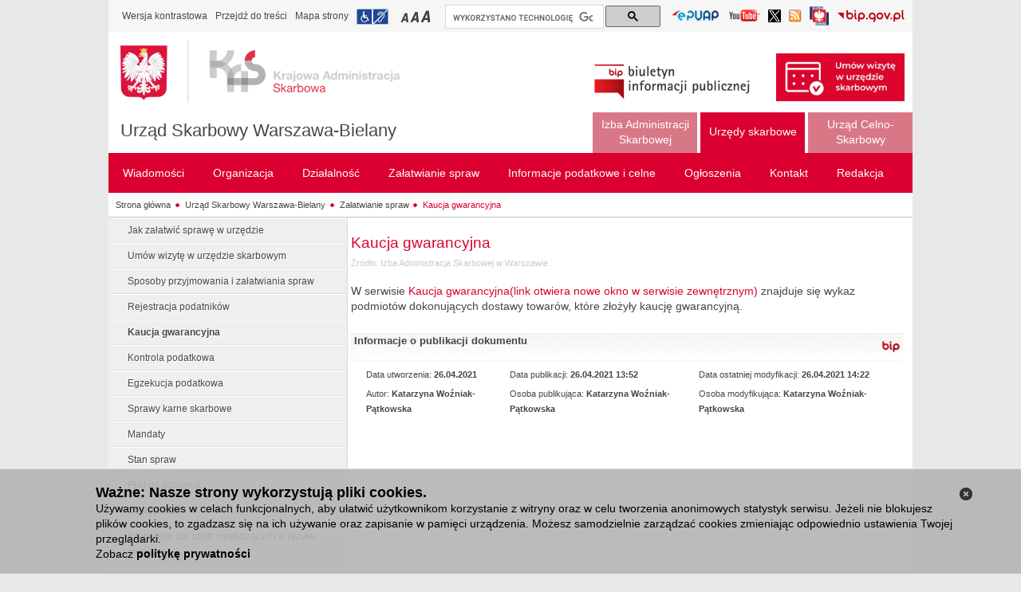

--- FILE ---
content_type: text/html;charset=UTF-8
request_url: https://www.mazowieckie.kas.gov.pl/urzad-skarbowy-warszawa-bielany/zalatwianie-spraw/kaucja-gwarancyjna
body_size: 9896
content:
<!DOCTYPE html> <html class="ltr" dir="ltr" lang="pl"> <head> <title>Kaucja gwarancyjna - Urząd Skarbowy Warszawa-Bielany</title> <script>/*<![CDATA[*/var terenVersion=false;/*]]>*/</script> <meta content="text/html; charset=UTF-8" http-equiv="content-type" /> <link rel="Shortcut Icon" href="/mf-portal-bip-kas-teren-theme/images/favicon.ico" /> <link href="/html/portal/css.jsp?browserId=other&amp;themeId=mfportalbipkasteren_WAR_mfportalbipkasterentheme&amp;colorSchemeId=01&amp;minifierType=css&amp;languageId=pl_PL&amp;t=1297955166000" rel="stylesheet" type="text/css" /> <link href="/html/portlet/journal_content/css/main.jsp?browserId=other&amp;themeId=mfportalbipkasteren_WAR_mfportalbipkasterentheme&amp;colorSchemeId=01&amp;minifierType=css&amp;languageId=pl_PL&amp;t=1768067969747" rel="stylesheet" type="text/css" /> <script type="text/javascript">/*<![CDATA[*/var Liferay={Browser:{acceptsGzip:function(){return true},getMajorVersion:function(){return 131},getRevision:function(){return"537.36"},getVersion:function(){return"131.0.0.0"},isAir:function(){return false},isChrome:function(){return true},isFirefox:function(){return false},isGecko:function(){return true},isIe:function(){return false},isIphone:function(){return false},isLinux:function(){return false},isMac:function(){return true},isMobile:function(){return false},isMozilla:function(){return true},isOpera:function(){return false},isRtf:function(){return true},isSafari:function(){return true},isSun:function(){return false},isWap:function(){return false},isWapXhtml:function(){return false},isWebKit:function(){return true},isWindows:function(){return false},isWml:function(){return false}},ThemeDisplay:{getCompanyId:function(){return"10132"},getCompanyGroupId:function(){return"10165"},getUserId:function(){return"10135"},getDoAsUserIdEncoded:function(){return""},getPlid:function(){return"3747166"},getLayoutId:function(){return"3103"},getLayoutURL:function(){return"https://www.mazowieckie.kas.gov.pl/urzad-skarbowy-warszawa-bielany/zalatwianie-spraw/kaucja-gwarancyjna"},isPrivateLayout:function(){return"false"},getParentLayoutId:function(){return"3101"},getScopeGroupId:function(){return"3554560"},getParentGroupId:function(){return"3554560"},isImpersonated:function(){return false},isSignedIn:function(){return false},getDefaultLanguageId:function(){return"pl_PL"},getLanguageId:function(){return"pl_PL"},isFreeformLayout:function(){return false},isStateExclusive:function(){return false},isStateMaximized:function(){return false},isStatePopUp:function(){return false},getPathContext:function(){return""},getPathImage:function(){return"/image"},getPathJavaScript:function(){return"/html/js"},getPathMain:function(){return"/c"},getPathThemeImages:function(){return"/mf-portal-bip-kas-teren-theme/images"},getPathThemeRoot:function(){return"/mf-portal-bip-kas-teren-theme/"},getURLHome:function(){return"https://www.mazowieckie.kas.gov.pl/web/guest/witamy"},getSessionId:function(){return"64D9D0741282DDFC95B45B914FDF2701"},getPortletSetupShowBordersDefault:function(){return true}},PropsValues:{NTLM_AUTH_ENABLED:false}};var themeDisplay=Liferay.ThemeDisplay;Liferay.AUI={getBasePath:function(){return"/html/js/aui/"},getCombine:function(){return true},getComboPath:function(){return"/combo/?browserId=other&minifierType=js&languageId=pl_PL&t=1582217489377&p=/html/js&"},getFilter:function(){return{replaceStr:function(c,b,a){return b+"m="+(c.split("/html/js")[1]||"")},searchExp:"(\\?|&)/([^&]+)"}}};window.YUI_config={comboBase:Liferay.AUI.getComboPath(),fetchCSS:false,filter:Liferay.AUI.getFilter(),root:Liferay.AUI.getBasePath()};Liferay.currentURL="\x2furzad-skarbowy-warszawa-bielany\x2fzalatwianie-spraw\x2fkaucja-gwarancyjna";Liferay.currentURLEncoded="%2Furzad-skarbowy-warszawa-bielany%2Fzalatwianie-spraw%2Fkaucja-gwarancyjna";/*]]>*/</script> <script src="/html/js/barebone.jsp?browserId=other&amp;themeId=mfportalbipkasteren_WAR_mfportalbipkasterentheme&amp;colorSchemeId=01&amp;minifierType=js&amp;minifierBundleId=javascript.barebone.files&amp;languageId=pl_PL&amp;t=1582217489377" type="text/javascript"></script> <script type="text/javascript">/*<![CDATA[*/Liferay.Portlet.list=["71_INSTANCE_6r4W","56_INSTANCE_qjN2"];/*]]>*/</script> <link class="lfr-css-file" href="/mf-portal-bip-kas-teren-theme/css/main.css?browserId=other&amp;minifierType=css&amp;languageId=pl_PL&amp;t=1752674280769" rel="stylesheet" type="text/css" /> <style type="text/css">#heading .logo{background:url(/image/company_logo?img_id=0&amp;t=1766588387067) no-repeat;display:block;font-size:0;height:76px;text-indent:-9999em;width:209px;}</style> <style type="text/css"></style> <script>/*<![CDATA[*/var JAVASCRIPT_LOCALE="pl";/*]]>*/</script> <script src="/mf-portal-bip-kas-teren-theme/js/jquery.min.js" type="text/javascript"></script> <script src="/mf-portal-bip-kas-teren-theme/js/jquery-ui.min.js" type="text/javascript"></script> <script src="/mf-portal-bip-kas-teren-theme/js/jquery.cookie.js" type="text/javascript"></script> <script src="/mf-portal-bip-kas-teren-theme/js/jquery.equalheight.js" type="text/javascript"></script> <script src="/mf-portal-bip-kas-teren-theme/js/jquery.jfontsizer.min.js" type="text/javascript"></script> <script src="/mf-portal-bip-kas-teren-theme/js/jquery.prettyPhoto.js?t=10" type="text/javascript"></script> <script src="/mf-portal-bip-kas-teren-theme/js/jquery-simpleTreeMenu-1.0.0.js" type="text/javascript"></script> <script src="/mf-portal-bip-kas-teren-theme/js/jquery.ui.datepicker-pl.js" type="text/javascript"></script> <script src="/mf-portal-bip-kas-teren-theme/js/jquery.validator.min.js" type="text/javascript"></script> <script src="/mf-portal-bip-kas-teren-theme/js/jquery.Scroller-1.0.min.js" type="text/javascript"></script> <script src="/mf-portal-bip-kas-teren-theme/js/jquery.treeview.js" type="text/javascript"></script> <script src="/mf-portal-bip-kas-teren-theme/js/jquery.tablesorter.min.js" type="text/javascript"></script> <script src="/mf-portal-bip-kas-teren-theme/js/jquery.ba-replacetext.min.js" type="text/javascript"></script> <script src="/mf-portal-bip-kas-teren-theme/js/jquery.chained.js" type="text/javascript"></script> <script src="/mf-portal-bip-kas-teren-theme/js/customSelect.jquery.js" type="text/javascript"></script> <script>/*<![CDATA[*/$(document).ready(function(){var b=jQuery("#logo_bip2");var a=jQuery("#logo_img");if(jQuery("body").hasClass("contrast")){b.attr("src","/mf-portal-bip-kas-teren-theme/images/mf/bip2_kontrast.png");a.attr("src","/mf-portal-bip-kas-teren-theme/images/mf/kas_kontrast.png")}else{b.attr("src","/mf-portal-bip-kas-teren-theme/images/mf/bip2.png");if(jQuery("body").hasClass("zalobna")){a.attr("src","/mf-portal-bip-kas-teren-theme/images/mf/kas_kir.png")}else{a.attr("src","/mf-portal-bip-kas-teren-theme/images/mf/kas.png")}}});var findedWords=new Array();var dictionary={xxxxxx:"xxxxxx"};function get_definition(a){if(!findedWords[a.toUpperCase()]){findedWords[a.toUpperCase()]=1;return dictionary[a.toUpperCase()]?'<a href="#" class="dictionary">'+a+'<div class="explanation"> '+dictionary[a.toUpperCase()]+" </div></a>":a}else{return a}}$(document).ready(function(){jQuery("iframe").attr("src",function(a,b){if(b.indexOf("youtu.be")!=-1||b.indexOf("youtube")!=-1){if(b.indexOf("?")!=-1){return b+"&amp;wmode=transparent"}else{return b+"?wmode=transparent"}}else{return b}})});$(document).ready(function(){(function(c){var b=/\.(zip|pdf|xml|csv|doc*|xls*|ppt*|odt|ods|odp)/i;c("a").each(function(){var d=c(this).attr("href");if(d&&d.match(b)){c(this).click(function(){var f=d;if(f.indexOf("/documents/")<0){var e=f.split("/").pop()}else{var g=f.split("/");var e=g[g.length-2]}if(window.ga&&ga.loaded){ga("send","event","Pobrania","Pobranie-"+e,window.location.href)}})}})})(jQuery);var a=function(c,b){if(c.ctrlKey||c.metaKey){if(window.ga&&ga.loaded){ga("send","event","outbound","click",b)}}else{c.preventDefault();if(window.ga&&ga.loaded){ga("send","event","outbound","click",b,{transport:"beacon",hitCallback:function(){document.location=b}})}else{document.location=b}}};(function(b){if(b("a.js-external-link").length){b("a.js-external-link").click(function(c){a(c,b(this).attr("href"))})}})(jQuery)});(function(){var a="014788385224828234827:leevfqvazpq";var c=document.createElement("script");c.async=true;c.src="https://cse.google.com/cse.js?cx="+a;var b=document.getElementsByTagName("script")[0];b.parentNode.insertBefore(c,b)})();/*]]>*/</script> </head> <body class=" controls-visible signed-out public-page "> <nav class="quick-access-nav" > <ul> <li><a href="#footer" >Przejdź do sekcji Stopka</a></li> </ul> </nav> <div id="wrapper"> <div id="header"> <script src="/mf-portal-bip-kas-teren-theme/js/header1.js" type="text/javascript"></script> <div id="topheader" style="clear: both"> <div class="first-line-2"> <div class="like-breadcrumbs" style="float: left"> <ul class="leftnav" style="padding-bottom: 6px; padding-left: 0px; padding-right: 0px; padding-top: 6px"> <li><a class="textVersion" href="#" onclick="doContrast()">Wersja kontrastowa</a></li> <li><a href="#main-content">Przejdź do treści</a></li> <li><a href="/web/bip-1401/mapa-strony">Mapa strony</a></li> <li><a href="/web/bip-1401/urzad-skarbowy-warszawa-bielany/zalatwianie-spraw/dostepnosc" title="Informacja o dostępności" class="infoNPS">Przejdź do informacji o dostępności</a></li> <li class="left-side-upper-menu"> <div class="small" id="fsizer"> <ul> <li><a href="#" onclick="changeFontToSmall()" title="Mała czcionka" class="fontA">Przełączanie czcionki na mały rozmiar</a></li> <li><a href="#" onclick="changeFontToMedium()" title="Średnia czcionka" class="fontAA">Przełączanie czcionki na średni rozmiar</a></li> <li><a href="#" onclick="changeFontToBig()" title="Duża czcionka" class="fontAAA">Przełączanie czcionki na duży rozmiar</a></li> </ul> </div> </li> </ul> </div> <div id="cse-search-form" style="width: 270px; float: left; margin-left:4px;margin-top: 1px;"> <div class="gcse-searchbox-only" data-resultsurl="/web/bip-1401/wyniki-wyszukiwania"></div> </div> <div style="float: right"> <div class="rightnav"> <div class="languages" style="padding-bottom: 0px; padding-left: 5px; padding-right: 5px; padding-top: 0px"> <ul class="languages"> <li style="margin-top: 6px;"><a href="/web/bip-1401/lista-epuap" target="_blank"  title="Lista Elektroniczych Skrzynek Podawczych (Odnośnik otworzy się w nowym oknie)" id="linkEPUAP"> <img alt="Przejdź do listy Elektroniczych Skrzynek Podawczych (Odnośnik otworzy się w nowym oknie)"  src="/mf-portal-bip-kas-teren-theme/images/mf/epuap.png" style="width: 61px;  height: 16px;"> </a></li> <li style="margin-top: 7px;"><a href="https://www.youtube.com/c/KrajowaAdministracjaSkarbowa" target="_blank"  title="Kanał Krajowej Administracji Skarbowej w serwisie YouTube (Odnośnik otworzy się w nowym oknie)" id="linkYoutube"> <img alt="Przejdź do kanału Krajowej Administracji Skarbowej w serwisie YouTube (Odnośnik otworzy się w nowym oknie)"  src="/mf-portal-bip-kas-teren-theme/images/mf/youtube.png" style="width: 41px;  height: 16px;"> </a></li> <li style="margin-top: 7px;"><a href="https://x.com/KAS_Warszawa" target="_blank"  title="Profil mazowieckiej Krajowej Administracji Skarbowej na Platformie X (Odnośnik otworzy się w nowym oknie)" id="linkTwitter"> <img alt="Profil mazowieckiej Krajowej Administracji Skarbowej na Platformie X (Odnośnik otworzy się w nowym oknie)"  src="/mf-portal-bip-kas-teren-theme/images/mf/twitter.png" style="width: 16px;  height: 16px;"> </a></li> <li style="margin-top: 7px;"><a href="/web/bip-1401/rss-list"  title="Lista kanałów RSS" id="linkRSS"> <img alt="Przejdź do listy kanałów RSS"  src="/mf-portal-bip-kas-teren-theme/images/mf/rss16.png" style="width: 16px;  height: 16px;"> </a></li> <li style="margin-top: 3px;"><a href="https://www.gov.pl/web/sluzbacywilna" target="_blank"  title="Serwis Służby Cywilnej (odnośnik otworzy się w nowym oknie)" id="linkSC"> <img alt="Przejdź do strony głównej Serwisu Służby Cywilnej (odnośnik otworzy się w nowym oknie)"  src="/mf-portal-bip-kas-teren-theme/images/mf/sluzba_cywilna.png" style="width: 24px;  height: 24px;"> </a></li> <li style="margin-top: 7px;"><a href="https://www.gov.pl/web/bip/" target="_blank"  title="Serwis bip.gov.pl (Odnośnik otworzy się w nowym oknie)" id="linkBIP"> <img alt="Przejdź do strony głównej serwisu bip.gov.pl (Odnośnik otworzy się w nowym oknie)"  src="/mf-portal-bip-kas-teren-theme/images/mf/bip3.png" style="width: 85px;  height: 16px;"> </a></li> </ul> </div> </div> </div> </div> </div> <div style="clear: both"> <div class="shortcuts"> <div> <div class="first-line"> <div id="middleheader"> <div> <a href="/web/bip-1401" title="Przejdź do strony głównej serwisu" id="logo"> <img id="logo_img" alt="Logo Krajowej Administracji Skarbowej" src="/mf-portal-bip-kas-teren-theme/images/mf/kas.png" /> <img id="logo_img_contrast" class="no-grayscale" alt="Logo Krajowej Administracji Skarbowej" src="/mf-portal-bip-kas-teren-theme/images/mf/kas_kontrast.png" /> </a> </div> <div><h1> <a href="/web/bip-1401/urzad-skarbowy-warszawa-bielany" title="Urząd Skarbowy Warszawa-Bielany - Strona główna" id="nazwa-jednostki"  >Urząd Skarbowy Warszawa-Bielany</a> </h1></div> </div> </div> <div style="float: right; margin:27px 10px 0px 0px;"> <div class="redaction"> <img id="logo_bip2" alt="Logo Biuletynu Informacji Publicznej" src="/mf-portal-bip-kas-teren-theme/images/mf/bip2.png" /> <img id="logo_bip2_contrast" class="no-grayscale" alt="Logo Biuletynu Informacji Publicznej" src="/mf-portal-bip-kas-teren-theme/images/mf/bip2_kontrast.png" /> <a id="umow_wizyte_link" href="/web/bip-1401/izba-administracji-skarbowej-w-warszawie/zalatwianie-spraw/umow-wizyte-w-urzedzie-skarbowym"> <img id="umow_wizyte_img"  alt="Zarezerwuj wizytę w urzędzie skarbowym" src="/mf-portal-bip-kas-teren-theme/images/mf/US_umow_wizyte_m.jpg" /> </a> </div> </div> </div> </div> <!-- czas headera: 0 --> <div  id="navigation-top" style="float:right;"> <ul class="menu"> <li class="top inactivetab"> <a style="text-align:center;width:111px;" class="" href="https://www.mazowieckie.kas.gov.pl/izba-administracji-skarbowej-w-warszawie" ><span>Izba Administracji Skarbowej</span></a> </li> <li class="top activetab"> <a style="text-align:center;width:111px;" class="first-level-link" href="javascript:;" ><span>Urzędy skarbowe</span></a> <ul style="right:0;width:1000px" class="lev2 activetab"> <div class="navblock activetab"> <li class="activetab"> <a href="https://www.mazowieckie.kas.gov.pl/drugi-mazowiecki-urzad-skarbowy-w-warszawie"  ><span>Drugi Mazowiecki Urząd Skarbowy w Warszawie</span></a> </li> <li class="activetab"> <a href="https://www.mazowieckie.kas.gov.pl/drugi-urzad-skarbowy-w-radomiu"  ><span>Drugi Urząd Skarbowy w Radomiu</span></a> </li> <li class="activetab"> <a href="https://www.mazowieckie.kas.gov.pl/drugi-urzad-skarbowy-warszawa-srodmiescie"  ><span>Drugi Urząd Skarbowy Warszawa-Śródmieście</span></a> </li> <li class="activetab"> <a href="https://www.mazowieckie.kas.gov.pl/pierwszy-mazowiecki-urzad-skarbowy-w-warszawie"  ><span>Pierwszy Mazowiecki Urząd Skarbowy w Warszawie</span></a> </li> <li class="activetab"> <a href="https://www.mazowieckie.kas.gov.pl/pierwszy-urzad-skarbowy-w-radomiu"  ><span>Pierwszy Urząd Skarbowy w Radomiu</span></a> </li> <li class="activetab"> <a href="https://www.mazowieckie.kas.gov.pl/pierwszy-urzad-skarbowy-warszawa-srodmiescie"  ><span>Pierwszy Urząd Skarbowy Warszawa-Śródmieście</span></a> </li> <li class="activetab"> <a href="https://www.mazowieckie.kas.gov.pl/trzeci-mazowiecki-urzad-skarbowy-w-radomiu"  ><span>Trzeci Mazowiecki Urząd Skarbowy w Radomiu</span></a> </li> <li class="activetab"> <a href="https://www.mazowieckie.kas.gov.pl/trzeci-urzad-skarbowy-warszawa-srodmiescie"  ><span>Trzeci Urząd Skarbowy Warszawa-Śródmieście</span></a> </li> <li class="activetab"> <a href="https://www.mazowieckie.kas.gov.pl/urzad-skarbowy-w-bialobrzegach"  ><span>Urząd Skarbowy w Białobrzegach</span></a> </li> <li class="activetab"> <a href="https://www.mazowieckie.kas.gov.pl/urzad-skarbowy-w-ciechanowie"  ><span>Urząd Skarbowy w Ciechanowie</span></a> </li> <li class="activetab"> <a href="https://www.mazowieckie.kas.gov.pl/urzad-skarbowy-w-garwolinie"  ><span>Urząd Skarbowy w Garwolinie</span></a> </li> </div> <div class="navblock activetab"> <li class="activetab"> <a href="https://www.mazowieckie.kas.gov.pl/urzad-skarbowy-w-gostyninie"  ><span>Urząd Skarbowy w Gostyninie</span></a> </li> <li class="activetab"> <a href="https://www.mazowieckie.kas.gov.pl/urzad-skarbowy-w-grodzisku-mazowieckim"  ><span>Urząd Skarbowy w Grodzisku Mazowieckim</span></a> </li> <li class="activetab"> <a href="https://www.mazowieckie.kas.gov.pl/urzad-skarbowy-w-grojcu"  ><span>Urząd Skarbowy w Grójcu</span></a> </li> <li class="activetab"> <a href="https://www.mazowieckie.kas.gov.pl/urzad-skarbowy-w-kozienicach"  ><span>Urząd Skarbowy w Kozienicach</span></a> </li> <li class="activetab"> <a href="https://www.mazowieckie.kas.gov.pl/urzad-skarbowy-w-legionowie"  ><span>Urząd Skarbowy w Legionowie</span></a> </li> <li class="activetab"> <a href="https://www.mazowieckie.kas.gov.pl/urzad-skarbowy-w-lipsku"  ><span>Urząd Skarbowy w Lipsku</span></a> </li> <li class="activetab"> <a href="https://www.mazowieckie.kas.gov.pl/urzad-skarbowy-w-losicach"  ><span>Urząd Skarbowy w Łosicach</span></a> </li> <li class="activetab"> <a href="https://www.mazowieckie.kas.gov.pl/urzad-skarbowy-w-makowie-mazowieckim"  ><span>Urząd Skarbowy w Makowie Mazowieckim</span></a> </li> <li class="activetab"> <a href="https://www.mazowieckie.kas.gov.pl/urzad-skarbowy-w-minsku-mazowieckim"  ><span>Urząd Skarbowy w Mińsku Mazowieckim</span></a> </li> <li class="activetab"> <a href="https://www.mazowieckie.kas.gov.pl/urzad-skarbowy-w-mlawie"  ><span>Urząd Skarbowy w Mławie</span></a> </li> <li class="activetab"> <a href="https://www.mazowieckie.kas.gov.pl/urzad-skarbowy-w-nowym-dworze-mazowieckim"  ><span>Urząd Skarbowy w Nowym Dworze Mazowieckim</span></a> </li> </div> <div class="navblock activetab"> <li class="activetab"> <a href="https://www.mazowieckie.kas.gov.pl/urzad-skarbowy-w-ostrolece"  ><span>Urząd Skarbowy w Ostrołęce</span></a> </li> <li class="activetab"> <a href="https://www.mazowieckie.kas.gov.pl/urzad-skarbowy-w-ostrowi-mazowieckiej"  ><span>Urząd Skarbowy w Ostrowi Mazowieckiej</span></a> </li> <li class="activetab"> <a href="https://www.mazowieckie.kas.gov.pl/urzad-skarbowy-w-otwocku"  ><span>Urząd Skarbowy w Otwocku</span></a> </li> <li class="activetab"> <a href="https://www.mazowieckie.kas.gov.pl/urzad-skarbowy-w-piasecznie"  ><span>Urząd Skarbowy w Piasecznie</span></a> </li> <li class="activetab"> <a href="https://www.mazowieckie.kas.gov.pl/urzad-skarbowy-w-plocku"  ><span>Urząd Skarbowy w Płocku</span></a> </li> <li class="activetab"> <a href="https://www.mazowieckie.kas.gov.pl/urzad-skarbowy-w-plonsku"  ><span>Urząd Skarbowy w Płońsku</span></a> </li> <li class="activetab"> <a href="https://www.mazowieckie.kas.gov.pl/urzad-skarbowy-w-pruszkowie"  ><span>Urząd Skarbowy w Pruszkowie</span></a> </li> <li class="activetab"> <a href="https://www.mazowieckie.kas.gov.pl/urzad-skarbowy-w-przasnyszu"  ><span>Urząd Skarbowy w Przasnyszu</span></a> </li> <li class="activetab"> <a href="https://www.mazowieckie.kas.gov.pl/urzad-skarbowy-w-przysusze"  ><span>Urząd Skarbowy w Przysusze</span></a> </li> <li class="activetab"> <a href="https://www.mazowieckie.kas.gov.pl/urzad-skarbowy-w-pultusku"  ><span>Urząd Skarbowy w Pułtusku</span></a> </li> <li class="activetab"> <a href="https://www.mazowieckie.kas.gov.pl/urzad-skarbowy-w-siedlcach"  ><span>Urząd Skarbowy w Siedlcach</span></a> </li> </div> <div class="navblock activetab"> <li class="activetab"> <a href="https://www.mazowieckie.kas.gov.pl/urzad-skarbowy-w-sierpcu"  ><span>Urząd Skarbowy w Sierpcu</span></a> </li> <li class="activetab"> <a href="https://www.mazowieckie.kas.gov.pl/urzad-skarbowy-w-sochaczewie"  ><span>Urząd Skarbowy w Sochaczewie</span></a> </li> <li class="activetab"> <a href="https://www.mazowieckie.kas.gov.pl/urzad-skarbowy-w-sokolowie-podlaskim"  ><span>Urząd Skarbowy w Sokołowie Podlaskim</span></a> </li> <li class="activetab"> <a href="https://www.mazowieckie.kas.gov.pl/urzad-skarbowy-w-szydlowcu"  ><span>Urząd Skarbowy w Szydłowcu</span></a> </li> <li class="activetab"> <a href="https://www.mazowieckie.kas.gov.pl/urzad-skarbowy-w-wegrowie"  ><span>Urząd Skarbowy w Węgrowie</span></a> </li> <li class="activetab"> <a href="https://www.mazowieckie.kas.gov.pl/urzad-skarbowy-w-wolominie"  ><span>Urząd Skarbowy w Wołominie</span></a> </li> <li class="activetab"> <a href="https://www.mazowieckie.kas.gov.pl/urzad-skarbowy-w-wyszkowie"  ><span>Urząd Skarbowy w Wyszkowie</span></a> </li> <li class="activetab"> <a href="https://www.mazowieckie.kas.gov.pl/urzad-skarbowy-w-zwoleniu"  ><span>Urząd Skarbowy w Zwoleniu</span></a> </li> <li class="activetab"> <a href="https://www.mazowieckie.kas.gov.pl/urzad-skarbowy-w-zurominie"  ><span>Urząd Skarbowy w Żurominie</span></a> </li> <li class="activetab"> <a href="https://www.mazowieckie.kas.gov.pl/urzad-skarbowy-w-zyrardowie"  ><span>Urząd Skarbowy w Żyrardowie</span></a> </li> <li class="activetab"> <a href="https://www.mazowieckie.kas.gov.pl/urzad-skarbowy-warszawa-bemowo"  ><span>Urząd Skarbowy Warszawa-Bemowo</span></a> </li> <script>/*<![CDATA[*/jQuery("#wrapper").attr("class","adm-podatkowa");/*]]>*/</script> </div> <div class="navblock activetab"> <li class="activetab"> <a href="https://www.mazowieckie.kas.gov.pl/urzad-skarbowy-warszawa-bielany"  ><span>Urząd Skarbowy Warszawa-Bielany</span></a> </li> <li class="activetab"> <a href="https://www.mazowieckie.kas.gov.pl/urzad-skarbowy-warszawa-mokotow"  ><span>Urząd Skarbowy Warszawa-Mokotów</span></a> </li> <li class="activetab"> <a href="https://www.mazowieckie.kas.gov.pl/urzad-skarbowy-warszawa-praga"  ><span>Urząd Skarbowy Warszawa-Praga</span></a> </li> <li class="activetab"> <a href="https://www.mazowieckie.kas.gov.pl/urzad-skarbowy-warszawa-targowek"  ><span>Urząd Skarbowy Warszawa-Targówek</span></a> </li> <li class="activetab"> <a href="https://www.mazowieckie.kas.gov.pl/urzad-skarbowy-warszawa-ursynow"  ><span>Urząd Skarbowy Warszawa-Ursynów</span></a> </li> <li class="activetab"> <a href="https://www.mazowieckie.kas.gov.pl/urzad-skarbowy-warszawa-wawer"  ><span>Urząd Skarbowy Warszawa-Wawer</span></a> </li> <li class="activetab"> <a href="https://www.mazowieckie.kas.gov.pl/urzad-skarbowy-warszawa-wola"  ><span>Urząd Skarbowy Warszawa-Wola</span></a> </li> </div> </ul> </li> <li class="top inactivetab"> <a style="text-align:center;width:111px;" class="" href="https://www.mazowieckie.kas.gov.pl/mazowiecki-urzad-celno-skarbowy-w-warszawie" ><span>Urząd Celno-Skarbowy</span></a> </li> </ul> </div> <nav id="navigation"> <ul class="menu"> <li class="top" > <a class="first-level-link" href="https://www.mazowieckie.kas.gov.pl/urzad-skarbowy-warszawa-bielany/wiadomosci" ><span>Wiadomości </span></a> <ul style="right: 0;" class="lev2"> <div class="navblock"> <li> <a href="https://www.mazowieckie.kas.gov.pl/urzad-skarbowy-warszawa-bielany/wiadomosci/aktualnosci"  ><span>Aktualności</span></a> </li> <li> <a href="https://www.mazowieckie.kas.gov.pl/urzad-skarbowy-warszawa-bielany/wiadomosci/komunikaty"  ><span>Komunikaty</span></a> </li> <li> <a href="https://www.mazowieckie.kas.gov.pl/urzad-skarbowy-warszawa-bielany/wiadomosci/osiagniecia"  ><span>Osiągnięcia</span></a> </li> <li> <a href="https://www.mazowieckie.kas.gov.pl/urzad-skarbowy-warszawa-bielany/wiadomosci/srody-z-ksef"  ><span>Środy z KSeF</span></a> </li> </div> </ul> </li> <li class="top" > <a class="first-level-link" href="https://www.mazowieckie.kas.gov.pl/urzad-skarbowy-warszawa-bielany/organizacja" ><span>Organizacja </span></a> <ul style="right: 0;" class="lev2"> <div class="navblock"> <li> <a href="https://www.mazowieckie.kas.gov.pl/urzad-skarbowy-warszawa-bielany/organizacja/kierownictwo"  ><span>Kierownictwo</span></a> </li> <li> <a href="https://www.mazowieckie.kas.gov.pl/urzad-skarbowy-warszawa-bielany/organizacja/regulamin-organizacyjny"  ><span>Regulamin organizacyjny</span></a> </li> <li> <a href="https://www.mazowieckie.kas.gov.pl/urzad-skarbowy-warszawa-bielany/organizacja/majatek-i-struktura-wlasnosciowa"  ><span>Majątek i struktura własnościowa</span></a> </li> <li> <a href="https://www.mazowieckie.kas.gov.pl/urzad-skarbowy-warszawa-bielany/organizacja/numery-rachunkow-bankowych"  ><span>Numery rachunków bankowych</span></a> </li> <li> <a href="https://www.mazowieckie.kas.gov.pl/urzad-skarbowy-warszawa-bielany/organizacja/status-prawny"  ><span>Status prawny</span></a> </li> <li> <a href="https://www.mazowieckie.kas.gov.pl/urzad-skarbowy-warszawa-bielany/organizacja/zasady-etyki"  ><span>Zasady etyki</span></a> </li> <li> <a href="https://www.mazowieckie.kas.gov.pl/urzad-skarbowy-warszawa-bielany/organizacja/rejestry-i-archiwa"  ><span>Rejestry i archiwa</span></a> </li> <li> <a href="https://www.mazowieckie.kas.gov.pl/urzad-skarbowy-warszawa-bielany/organizacja/zasieg-terytorialny"  ><span>Zasięg terytorialny</span></a> </li> <li> <a href="https://www.mazowieckie.kas.gov.pl/urzad-skarbowy-warszawa-bielany/organizacja/ochrona-danych-osobowych"  ><span>Ochrona Danych Osobowych</span></a> </li> </div> </ul> </li> <li class="top" > <a class="first-level-link" href="https://www.mazowieckie.kas.gov.pl/urzad-skarbowy-warszawa-bielany/dzialalnosc" ><span>Działalność </span></a> <ul style="right: 0;" class="lev2"> <div class="navblock"> <li> <a href="https://www.mazowieckie.kas.gov.pl/urzad-skarbowy-warszawa-bielany/dzialalnosc/zadania-i-funkcje-kas"  ><span>Zadania i funkcje KAS</span></a> </li> <li> <a href="https://www.mazowieckie.kas.gov.pl/urzad-skarbowy-warszawa-bielany/dzialalnosc/e-administracja"  ><span>e-Administracja</span></a> </li> <li> <a href="https://www.mazowieckie.kas.gov.pl/urzad-skarbowy-warszawa-bielany/dzialalnosc/e-urzad-skarbowy"  ><span>e-Urząd Skarbowy</span></a> </li> <li> <a href="https://www.mazowieckie.kas.gov.pl/urzad-skarbowy-warszawa-bielany/dzialalnosc/e-deklaracje"  ><span>e-Deklaracje</span></a> </li> <li> <a href="https://www.mazowieckie.kas.gov.pl/urzad-skarbowy-warszawa-bielany/dzialalnosc/portal-podatkowy"  ><span>Portal Podatkowy</span></a> </li> <li> <a href="https://www.mazowieckie.kas.gov.pl/urzad-skarbowy-warszawa-bielany/dzialalnosc/dzialalnosc-informacyjno-promocyjna"  ><span>Działalność informacyjno-promocyjna</span></a> </li> <li> <a href="https://www.mazowieckie.kas.gov.pl/urzad-skarbowy-warszawa-bielany/dzialalnosc/przedmiot-dzialalnosci-kompetencje"  ><span>Przedmiot działalności, kompetencje</span></a> </li> <li> <a href="https://www.mazowieckie.kas.gov.pl/urzad-skarbowy-warszawa-bielany/dzialalnosc/kontrola-zarzadcza"  ><span>Kontrola zarządcza</span></a> </li> <li> <a href="https://www.mazowieckie.kas.gov.pl/urzad-skarbowy-warszawa-bielany/dzialalnosc/kontrole"  ><span>Kontrole</span></a> </li> <li> <a href="https://www.mazowieckie.kas.gov.pl/urzad-skarbowy-warszawa-bielany/dzialalnosc/kontrole-prowadzone-przez-is"  ><span>Kontrole prowadzone przez IAS</span></a> </li> <li> <a href="https://www.mazowieckie.kas.gov.pl/urzad-skarbowy-warszawa-bielany/dzialalnosc/pomoc-publiczna"  ><span>Pomoc publiczna</span></a> </li> </div> </ul> </li> <li class="top" > <a class="first-level-link" href="https://www.mazowieckie.kas.gov.pl/urzad-skarbowy-warszawa-bielany/zalatwianie-spraw" ><span>Załatwianie spraw </span></a> <ul style="right: 0;" class="lev2"> <div class="navblock"> <li> <a href="https://www.mazowieckie.kas.gov.pl/urzad-skarbowy-warszawa-bielany/zalatwianie-spraw/jak-zalatwic-sprawe-w-urzedzie"  ><span>Jak załatwić sprawę w urzędzie</span></a> </li> <li> <a href="https://www.mazowieckie.kas.gov.pl/urzad-skarbowy-warszawa-bielany/zalatwianie-spraw/umow-wizyte-w-urzedzie-skarbowym"  ><span>Umów wizytę w urzędzie skarbowym</span></a> </li> <li> <a href="https://www.mazowieckie.kas.gov.pl/urzad-skarbowy-warszawa-bielany/zalatwianie-spraw/sposoby-przyjmowania-i-zalatwiania-spraw"  ><span>Sposoby przyjmowania i załatwiania spraw</span></a> </li> <li> <a href="https://www.mazowieckie.kas.gov.pl/urzad-skarbowy-warszawa-bielany/zalatwianie-spraw/rejestracja-podatnikow"  ><span>Rejestracja podatników</span></a> </li> <li> <a href="https://www.mazowieckie.kas.gov.pl/urzad-skarbowy-warszawa-bielany/zalatwianie-spraw/kaucja-gwarancyjna"  ><span>Kaucja gwarancyjna</span></a> </li> <li> <a href="https://www.mazowieckie.kas.gov.pl/urzad-skarbowy-warszawa-bielany/zalatwianie-spraw/kontrola-podatkowa"  ><span>Kontrola podatkowa</span></a> </li> <li> <a href="https://www.mazowieckie.kas.gov.pl/urzad-skarbowy-warszawa-bielany/zalatwianie-spraw/egzekucja-podatkowa"  ><span>Egzekucja podatkowa</span></a> </li> <li> <a href="https://www.mazowieckie.kas.gov.pl/urzad-skarbowy-warszawa-bielany/zalatwianie-spraw/sprawy-karne-skarbowe"  ><span>Sprawy karne skarbowe</span></a> </li> <li> <a href="https://www.mazowieckie.kas.gov.pl/urzad-skarbowy-warszawa-bielany/zalatwianie-spraw/mandaty"  ><span>Mandaty</span></a> </li> <li> <a href="https://www.mazowieckie.kas.gov.pl/urzad-skarbowy-warszawa-bielany/zalatwianie-spraw/stan-spraw"  ><span>Stan spraw</span></a> </li> <li> <a href="https://www.mazowieckie.kas.gov.pl/urzad-skarbowy-warszawa-bielany/zalatwianie-spraw/druki-do-pobrania"  ><span>Pliki do pobrania</span></a> </li> <li> <a href="https://www.mazowieckie.kas.gov.pl/urzad-skarbowy-warszawa-bielany/zalatwianie-spraw/dostepnosc"  ><span>Dostępność</span></a> </li> <li> <a href="https://www.mazowieckie.kas.gov.pl/urzad-skarbowy-warszawa-bielany/zalatwianie-spraw/informacje-dla-osob-nieslyszacych-w-jezyku-migowym"  ><span> Informacje dla osób niesłyszących w języku migowym</span></a> </li> <li> <a href="https://www.mazowieckie.kas.gov.pl/urzad-skarbowy-warszawa-bielany/zalatwianie-spraw/deklaracja-dostepnosci"  ><span>Deklaracja dostępności</span></a> </li> <li> <a href="https://www.mazowieckie.kas.gov.pl/urzad-skarbowy-warszawa-bielany/zalatwianie-spraw/zasady-udostepniania-informacji-publicznej"  ><span>Zasady udostępniania informacji publicznej</span></a> </li> <li> <a href="https://www.mazowieckie.kas.gov.pl/urzad-skarbowy-warszawa-bielany/zalatwianie-spraw/zglos-nieprawidlowosc"  ><span>Zgłoś nieprawidłowość</span></a> </li> </div> </ul> </li> <li class="top" > <a class="first-level-link" href="https://www.mazowieckie.kas.gov.pl/urzad-skarbowy-warszawa-bielany/informacje-podatkowe-i-celne" ><span>Informacje podatkowe i celne </span></a> <ul style="right: 0;" class="lev2"> <div class="navblock"> <li> <a href="https://www.mazowieckie.kas.gov.pl/urzad-skarbowy-warszawa-bielany/informacje-podatkowe-i-celne/pit"  ><span>PIT</span></a> </li> <li> <a href="https://www.mazowieckie.kas.gov.pl/urzad-skarbowy-warszawa-bielany/informacje-podatkowe-i-celne/cit"  ><span>CIT</span></a> </li> <li> <a href="https://www.mazowieckie.kas.gov.pl/urzad-skarbowy-warszawa-bielany/informacje-podatkowe-i-celne/vat"  ><span>VAT</span></a> </li> <li> <a href="https://www.mazowieckie.kas.gov.pl/urzad-skarbowy-warszawa-bielany/informacje-podatkowe-i-celne/akcyza"  ><span>Akcyza</span></a> </li> <li> <a href="https://www.mazowieckie.kas.gov.pl/urzad-skarbowy-warszawa-bielany/informacje-podatkowe-i-celne/inne-podatki"  ><span>Inne podatki</span></a> </li> <li> <a href="https://www.mazowieckie.kas.gov.pl/urzad-skarbowy-warszawa-bielany/informacje-podatkowe-i-celne/clo"  ><span>Cło</span></a> </li> <li> <a href="https://www.mazowieckie.kas.gov.pl/urzad-skarbowy-warszawa-bielany/informacje-podatkowe-i-celne/lista-bieglych-skarbowych"  ><span>Lista biegłych skarbowych</span></a> </li> <li> <a href="https://www.mazowieckie.kas.gov.pl/urzad-skarbowy-warszawa-bielany/informacje-podatkowe-i-celne/odsetki-za-zwloke"  ><span>Odsetki za zwłokę</span></a> </li> <li> <a href="https://www.mazowieckie.kas.gov.pl/urzad-skarbowy-warszawa-bielany/informacje-podatkowe-i-celne/wnioski-egzekucyjne/tytuly-wykonawcze"  ><span>Wnioski egzekucyjne/tytuły wykonawcze</span></a> </li> <li> <a href="https://www.mazowieckie.kas.gov.pl/urzad-skarbowy-warszawa-bielany/informacje-podatkowe-i-celne/wiazaca-informacja-taryfowa"  ><span>Wiążąca informacja taryfowa</span></a> </li> <li> <a href="https://www.mazowieckie.kas.gov.pl/urzad-skarbowy-warszawa-bielany/informacje-podatkowe-i-celne/wiazaca-informacja-akcyzowa"  ><span>Wiążąca informacja akcyzowa</span></a> </li> <li> <a href="https://www.mazowieckie.kas.gov.pl/urzad-skarbowy-warszawa-bielany/informacje-podatkowe-i-celne/wiazaca-informacja-stawkowa"  ><span>Wiążąca informacja stawkowa</span></a> </li> <li> <a href="https://www.mazowieckie.kas.gov.pl/urzad-skarbowy-warszawa-bielany/informacje-podatkowe-i-celne/wiazaca-informacja-o-pochodzeniu-towarow"  ><span>Wiążąca informacja o pochodzeniu towarów</span></a> </li> <li> <a href="https://www.mazowieckie.kas.gov.pl/urzad-skarbowy-warszawa-bielany/informacje-podatkowe-i-celne/centra-kompetencyjne"  ><span>Centra kompetencyjne</span></a> </li> <li> <a href="https://www.mazowieckie.kas.gov.pl/urzad-skarbowy-warszawa-bielany/informacje-podatkowe-i-celne/orzecznictwo-nsa"  ><span>Orzecznictwo NSA</span></a> </li> <li> <a href="https://www.mazowieckie.kas.gov.pl/urzad-skarbowy-warszawa-bielany/informacje-podatkowe-i-celne/interpretacje-indywidualne-i-ogolne-sip"  ><span>Interpretacje indywidualne i ogólne (SIP)</span></a> </li> <li> <a href="https://www.mazowieckie.kas.gov.pl/urzad-skarbowy-warszawa-bielany/informacje-podatkowe-i-celne/objasnienia-podatkowe"  ><span>Objaśnienia podatkowe</span></a> </li> </div> </ul> </li> <li class="top" > <a class="first-level-link" href="https://www.mazowieckie.kas.gov.pl/urzad-skarbowy-warszawa-bielany/ogloszenia" ><span>Ogłoszenia </span></a> <ul style="right: 0;" class="lev2"> <div class="navblock"> <li> <a href="https://www.mazowieckie.kas.gov.pl/urzad-skarbowy-warszawa-bielany/ogloszenia/zamowienia-publiczne"  ><span>Zamówienia publiczne</span></a> </li> <li> <a href="https://www.mazowieckie.kas.gov.pl/urzad-skarbowy-warszawa-bielany/ogloszenia/nabor"  ><span>Nabór</span></a> </li> <li> <a href="https://www.mazowieckie.kas.gov.pl/urzad-skarbowy-warszawa-bielany/ogloszenia/zbedne-lub-zuzyte-srodki-trwale"  ><span>Zbędne lub zużyte środki trwałe</span></a> </li> <li> <a href="https://www.mazowieckie.kas.gov.pl/urzad-skarbowy-warszawa-bielany/ogloszenia/szkolenia-dla-podatnikow"  ><span>Szkolenia dla podatników</span></a> </li> <li> <a href="https://www.mazowieckie.kas.gov.pl/urzad-skarbowy-warszawa-bielany/ogloszenia/inne"  ><span>Inne</span></a> </li> <li> <a href="https://www.mazowieckie.kas.gov.pl/urzad-skarbowy-warszawa-bielany/ogloszenia/obwieszczenia-o-licytacji"  ><span>Obwieszczenia o licytacji</span></a> </li> </div> </ul> </li> <li class="top" > <a class="first-level-link" href="https://www.mazowieckie.kas.gov.pl/urzad-skarbowy-warszawa-bielany/kontakt" ><span>Kontakt </span></a> <ul style="right: 0;" class="lev2"> <div class="navblock"> <li> <a href="https://www.mazowieckie.kas.gov.pl/urzad-skarbowy-warszawa-bielany/kontakt/dane-teleadresowe"  ><span>Dane teleadresowe</span></a> </li> <li> <a href="https://www.mazowieckie.kas.gov.pl/urzad-skarbowy-warszawa-bielany/kontakt/telefony"  ><span>Telefony</span></a> </li> <li> <a href="https://www.mazowieckie.kas.gov.pl/urzad-skarbowy-warszawa-bielany/kontakt/obsluga-jpk_vat"  ><span>Obsługa JPK_VAT</span></a> </li> <li> <a href="https://www.mazowieckie.kas.gov.pl/urzad-skarbowy-warszawa-bielany/kontakt/inspektor-ochrony-danych"  ><span>Inspektor Ochrony Danych</span></a> </li> </div> </ul> </li> <li class="top"  style="border-right: none;"> <a class="first-level-link" href="https://www.mazowieckie.kas.gov.pl/urzad-skarbowy-warszawa-bielany/redakcja" ><span>Redakcja </span></a> <ul style="right: 0;" class="lev2"> <div class="navblock"> <li> <a href="http://www.archbip.mf.gov.pl/arch_bip/arch_bip-14/1432" target="_blank" ><span>Archiwum BIP</span></a> </li> </div> </ul> </li> </ul> </nav> </div> </div> <div id="breadcrumbs_wrapper"> <nav class="site-breadcrumbs" id="breadcrumbs"> <ul class="breadcrumbs lfr-component"> <li class="first"><span><a href="https://www.mazowieckie.kas.gov.pl/pl" >Strona główna</a></span></li><li><span><a href="https://www.mazowieckie.kas.gov.pl/urzad-skarbowy-warszawa-bielany" >Urząd Skarbowy Warszawa-Bielany</a></span></li><li><span><a href="https://www.mazowieckie.kas.gov.pl/urzad-skarbowy-warszawa-bielany/zalatwianie-spraw" >Załatwianie spraw</a></span></li><li class="last"><span><a href="https://www.mazowieckie.kas.gov.pl/urzad-skarbowy-warszawa-bielany/zalatwianie-spraw/kaucja-gwarancyjna" >Kaucja gwarancyjna</a></span></li> </ul> </nav> </div> <div id="main" class="text-replacement"> <a name="main-content"></a><a name="languagebar"></a> <div id="p_p_id_103_" class="portlet-boundary portlet-boundary_103_  portlet-static portlet-static-end  " > <a id="p_103"></a> </div> <div class="columns-2" id="main-content" role="main"> <div class="portlet-layout"> <div class="aui-w30 portlet-column portlet-column-first" id="column-1"> <div class="portlet-dropzone portlet-column-content portlet-column-content-first" id="layout-column_column-1"> <div id="p_p_id_71_INSTANCE_6r4W_" class="portlet-boundary portlet-boundary_71_  portlet-static portlet-static-end portlet-navigation navmenu" > <a id="p_71_INSTANCE_6r4W"></a> <div class="portlet-borderless-container" style=""> <div class="portlet-body"> <div class="nav-menu nav-menu-style-"> <ul class="layouts level-1"><li class="" ><a class="" href="https://www.mazowieckie.kas.gov.pl/urzad-skarbowy-warszawa-bielany/zalatwianie-spraw/jak-zalatwic-sprawe-w-urzedzie" > Jak załatwić sprawę w urzędzie</a></li><li class="" ><a class="" href="https://www.mazowieckie.kas.gov.pl/urzad-skarbowy-warszawa-bielany/zalatwianie-spraw/umow-wizyte-w-urzedzie-skarbowym" > Umów wizytę w urzędzie skarbowym</a></li><li class="" ><a class="" href="https://www.mazowieckie.kas.gov.pl/urzad-skarbowy-warszawa-bielany/zalatwianie-spraw/sposoby-przyjmowania-i-zalatwiania-spraw" > Sposoby przyjmowania i załatwiania spraw</a></li><li class="" ><a class="" href="https://www.mazowieckie.kas.gov.pl/urzad-skarbowy-warszawa-bielany/zalatwianie-spraw/rejestracja-podatnikow" > Rejestracja podatników</a></li><li class="selected " ><a class="selected " href="https://www.mazowieckie.kas.gov.pl/urzad-skarbowy-warszawa-bielany/zalatwianie-spraw/kaucja-gwarancyjna" > Kaucja gwarancyjna</a></li><li class="" ><a class="" href="https://www.mazowieckie.kas.gov.pl/urzad-skarbowy-warszawa-bielany/zalatwianie-spraw/kontrola-podatkowa" > Kontrola podatkowa</a></li><li class="" ><a class="" href="https://www.mazowieckie.kas.gov.pl/urzad-skarbowy-warszawa-bielany/zalatwianie-spraw/egzekucja-podatkowa" > Egzekucja podatkowa</a></li><li class="" ><a class="" href="https://www.mazowieckie.kas.gov.pl/urzad-skarbowy-warszawa-bielany/zalatwianie-spraw/sprawy-karne-skarbowe" > Sprawy karne skarbowe</a></li><li class="" ><a class="" href="https://www.mazowieckie.kas.gov.pl/urzad-skarbowy-warszawa-bielany/zalatwianie-spraw/mandaty" > Mandaty</a></li><li class="" ><a class="" href="https://www.mazowieckie.kas.gov.pl/urzad-skarbowy-warszawa-bielany/zalatwianie-spraw/stan-spraw" > Stan spraw</a></li><li class="" ><a class="" href="https://www.mazowieckie.kas.gov.pl/urzad-skarbowy-warszawa-bielany/zalatwianie-spraw/druki-do-pobrania" > Pliki do pobrania</a></li><li class="" ><a class="" href="https://www.mazowieckie.kas.gov.pl/urzad-skarbowy-warszawa-bielany/zalatwianie-spraw/dostepnosc" > Dostępność</a></li><li class="" ><a class="" href="https://www.mazowieckie.kas.gov.pl/urzad-skarbowy-warszawa-bielany/zalatwianie-spraw/informacje-dla-osob-nieslyszacych-w-jezyku-migowym" > Informacje dla osób niesłyszących w języku migowym</a></li><li class="" ><a class="" href="https://www.mazowieckie.kas.gov.pl/urzad-skarbowy-warszawa-bielany/zalatwianie-spraw/deklaracja-dostepnosci" > Deklaracja dostępności</a></li><li class="" ><a class="" href="https://www.mazowieckie.kas.gov.pl/urzad-skarbowy-warszawa-bielany/zalatwianie-spraw/zasady-udostepniania-informacji-publicznej" > Zasady udostępniania informacji publicznej</a></li><li class="" ><a class="" href="https://www.mazowieckie.kas.gov.pl/urzad-skarbowy-warszawa-bielany/zalatwianie-spraw/zglos-nieprawidlowosc" > Zgłoś nieprawidłowość</a></li></ul> </div> <script type="text/javascript">/*<![CDATA[*/$(document).ready(function(){var b=$("a.selected").height()+10;var d=(parseInt(b/20)-1)*10+44;$(".white-arrow").css("border-left-width",b/2+1);$(".grey-arrow").css("border-left-width",b/2+1);$(".white-arrow").css("border-top-width",b/2+1);$(".grey-arrow").css("border-top-width",b/2+1);$(".white-arrow").css("border-bottom-width",b/2+1);$(".grey-arrow").css("border-bottom-width",b/2+1);$(".white-arrow").css("top",-b);$(".grey-arrow").css("top",-b);$(".white-arrow").css("right",-d);var a=$(".layouts.level-1 li.open").width();var e=$(".layouts.level-2 li").width();var c=a-e;d=d+c-13;$(".layouts.level-2 li .white-arrow").css("right",-d-1);$(".layouts.level-2 li .grey-arrow").css("right",-c)});/*]]>*/</script> </div> </div> </div> </div> </div> <div class="aui-w70 portlet-column portlet-column-last" id="column-2"> <div class="portlet-dropzone portlet-column-content portlet-column-content-last" id="layout-column_column-2"> <div id="p_p_id_56_INSTANCE_qjN2_" class="portlet-boundary portlet-boundary_56_  portlet-static portlet-static-end portlet-journal-content " > <a id="p_56_INSTANCE_qjN2"></a> <div class="portlet-borderless-container" style=""> <div class="portlet-body"> <div class="journal-content-article" id="article_10132_3554560_10738775_1.2"> <div class="bip-article"> <h2>Kaucja gwarancyjna</h2> <div class="bip-article-meta" style="float: left" > <span class="putNoTagWrapperPlace"></span> <span class="bip-article-source">Źródło:  Izba Administracja Skarbowej w Warszawie</span> </div> <div style="float: right; min-width:90px;" class="zoomAndPrint"></div> <div style="clear:both"></div> <div class="bip-article-content"> <p> W serwisie&nbsp;<a href="http://kaucja-gwarancyjna.mofnet.gov.pl/" target="_blank">Kaucja gwarancyjna(link otwiera nowe okno w serwisie zewnętrznym)</a>&nbsp;znajduje się wykaz podmiotów dokonujących dostawy towarów, które złożyły kaucję gwarancyjną.</p> </div><!-- bip-article-content --> <div class="bip-article-add"> <table> <tr> <td class="bip-article-add-left"></td><td class="bip-article-add-center"> <table> <tr> <!-- col1 --> <!-- col1 --> </tr> </table> <!-- tutaj--> </td><td class="bip-article-add-right"></td> </tr> </table> </div> <div class="bip-article-add" style="margin-top:10px"> <table> <tr> <td class="bip-article-add-left"></td><td class="bip-article-add-center"> <div class="bip-article-files2"> <img src="/mf-portal-bip-theme/images/mf/biplogo.png" alt="bip" style="float:right; padding-top: 10px;" /> <h3>Informacje o publikacji dokumentu</h3> </div> <div style="clear:both"> &nbsp;</div> <div class="bip-article-metrics" style="padding:0 10px 10px 10px;"> <table style="width:100%"> <tbody> <tr> <td style="padding: 0 5px 5px;"> Data utworzenia:  <span style="font-weight:bold">26.04.2021</span></td> <td style="padding: 0 5px 5px;"> Data publikacji:  <span style="font-weight:bold">26.04.2021 13:52</span> </td> <td style="padding: 0 5px 5px;"> Data ostatniej modyfikacji:  <span style="font-weight:bold">26.04.2021 14:22</span></td> </tr> <tr> <td style="padding: 0 5px 5px;"> Autor: <span style="font-weight:bold">Katarzyna Woźniak-Pątkowska</span> </td> <td style="padding: 0 5px 5px;"> Osoba publikująca:  <span style="font-weight:bold">Katarzyna Woźniak-Pątkowska</span></td> <td style="padding: 0 5px 5px;"> Osoba modyfikująca:  <span style="font-weight:bold">Katarzyna Woźniak-Pątkowska</span></td> </tr> </tbody> </table> </div> </td><td class="bip-article-add-right"></td> </tr> </table> </div> </div><!-- bip-article --> </div> </div> </div> </div> </div> </div> </div> </div> <form action="" id="hrefFm" method="post" name="hrefFm"></form> </div> <footer id="footer" role="contentinfo"> <!-- stopka ładowana z kontent 
		   	<style type="text/css">a#move-up{float:right;font-weight:bold;color:white;margin-right:20px;}a#move-up:hover{text-decoration:underline;}#footer{margin-top:0;}</style> <div class="copyrights"> <p class="copyrights_paragraph"> <span id="aui_3_2_0_11463">&nbsp;</span><a href="javascript:scroll(0,0);" id="move-up" title="Przejdź do góry">Przejdź do góry</a> </p> </div> --> <!-- stopka przeniesiona z content --> <div class="copyrights"> <p class="copyrights_paragraph"> <a href="/web/bip-1401/urzad-skarbowy-warszawa-bielany/zalatwianie-spraw/deklaracja-dostepnosci" id="deklaracja-link">Deklaracja dostępności</a> <span id="aui_3_2_0_11463">&nbsp;</span><a href="javascript:scroll(0,0);" id="move-up" >Przejdź do góry</a></p> </div> <!-- koniec stopki przeniesionej z content --> <div style="clear:both"> </footer> </div> <!-- czas stopki: 0 --> <script type="text/javascript" src="/_Incapsula_Resource?SWJIYLWA=719d34d31c8e3a6e6fffd425f7e032f3&ns=4&cb=365543541" async></script></body> <script>/*<![CDATA[*/jQuery(function(){$("ul.lev2").equalHeights(true)});jQuery(function(){$(".datepicker").datepicker({changeMonth:true,changeYear:true})});/*]]>*/</script> <script>/*<![CDATA[*/jQuery(document).ready(function(){jQuery("a[rel^='prettyPhoto']").prettyPhoto({hideflash:true})});var logo_bip2=jQuery("#logo_bip2");var logo_img=jQuery("#logo_img");function doContrast(){if(jQuery("body").hasClass("contrast")){if(terenVersion&&(jQuery("body").hasClass("ie11")||jQuery("body").hasClass("ie10")||jQuery("body").hasClass("safari"))){grayscale.reset(jQuery("#wrapper"))}jQuery("body").removeClass("contrast");if(terenVersion&&(jQuery("body").hasClass("ie11")||jQuery("body").hasClass("ie10")||jQuery("body").hasClass("safari"))){grayscale(jQuery("#wrapper"))}jQuery.cookie("contrast",null,{path:"/"});jQuery(".textVersion").html("Wersja kontrastowa");logo_bip2.attr("src","/mf-portal-bip-kas-teren-theme/images/mf/bip2.png");if(jQuery("body").hasClass("zalobna")){logo_img.attr("src","/mf-portal-bip-kas-teren-theme/images/mf/kas_kir.png")}else{logo_img.attr("src","/mf-portal-bip-kas-teren-theme/images/mf/kas.png")}}else{if(terenVersion&&(jQuery("body").hasClass("ie11")||jQuery("body").hasClass("ie10")||jQuery("body").hasClass("safari"))){grayscale.reset(jQuery("#wrapper"))}jQuery("body").addClass("contrast");if(terenVersion&&(jQuery("body").hasClass("ie11")||jQuery("body").hasClass("ie10")||jQuery("body").hasClass("safari"))){grayscale(jQuery("#wrapper"))}jQuery.cookie("contrast","true",{path:"/"});jQuery(".textVersion").html("Wersja graficzna");logo_bip2.attr("src","/mf-portal-bip-kas-teren-theme/images/mf/bip2_kontrast.png");logo_img.attr("src","/mf-portal-bip-kas-teren-theme/images/mf/kas_kontrast.png")}};/*]]>*/</script> <script>/*<![CDATA[*/jQuery(document).ready(function(){jQuery(".fontsizer").jfontsizer({applyTo:"#main-content",changesmall:"2",changelarge:"4",expire:30});zIndexWorkaround()});function zIndexWorkaround(){if(jQuery.browser.msie&&parseInt(jQuery.browser.version,10)===7){jQuery("ul.lev2").parents().each(function(){var a=jQuery(this);var b=a.css("position");if(b=="relative"||b=="absolute"||b=="fixed"){a.hover(function(){jQuery(this).addClass("on-top")},function(){jQuery(this).removeClass("on-top")})}})}};/*]]>*/</script> <script>/*<![CDATA[*/jQuery(document).ready(function(){jQuery(".tablesorter").tablesorter()});/*]]>*/</script> <script>/*<![CDATA[*/jQuery(function(){$("#bip-section").equalHeights(true)});var contrast=jQuery.cookie("contrast");if(contrast!=null&&contrast=="true"){jQuery("body").addClass("contrast");jQuery(".textVersion").html("Wersja graficzna")}else{jQuery("body").removeClass("contrast");jQuery(".textVersion").html("Wersja kontrastowa")};/*]]>*/</script> <script type="text/javascript">/*<![CDATA[*/Liferay.Util.addInputFocus();/*]]>*/</script> <script type="text/javascript">/*<![CDATA[*/Liferay.Portlet.onLoad({canEditTitle:false,columnPos:0,isStatic:"end",namespacedId:"p_p_id_103_",portletId:"103",refreshURL:"\x2fc\x2fportal\x2frender_portlet\x3fp_l_id\x3d3747166\x26p_p_id\x3d103\x26p_p_lifecycle\x3d0\x26p_p_state\x3dnormal\x26p_p_mode\x3dview\x26p_p_col_id\x3d\x26p_p_col_pos\x3d0\x26p_p_col_count\x3d0\x26p_p_isolated\x3d1\x26currentURL\x3d\x252Furzad-skarbowy-warszawa-bielany\x252Fzalatwianie-spraw\x252Fkaucja-gwarancyjna"});Liferay.Portlet.onLoad({canEditTitle:false,columnPos:0,isStatic:"end",namespacedId:"p_p_id_56_INSTANCE_qjN2_",portletId:"56_INSTANCE_qjN2",refreshURL:"\x2fc\x2fportal\x2frender_portlet\x3fp_l_id\x3d3747166\x26p_p_id\x3d56_INSTANCE_qjN2\x26p_p_lifecycle\x3d0\x26p_p_state\x3dnormal\x26p_p_mode\x3dview\x26p_p_col_id\x3dcolumn-2\x26p_p_col_pos\x3d0\x26p_p_col_count\x3d1\x26p_p_isolated\x3d1\x26currentURL\x3d\x252Furzad-skarbowy-warszawa-bielany\x252Fzalatwianie-spraw\x252Fkaucja-gwarancyjna"});Liferay.Portlet.onLoad({canEditTitle:false,columnPos:0,isStatic:"end",namespacedId:"p_p_id_71_INSTANCE_6r4W_",portletId:"71_INSTANCE_6r4W",refreshURL:"\x2fc\x2fportal\x2frender_portlet\x3fp_l_id\x3d3747166\x26p_p_id\x3d71_INSTANCE_6r4W\x26p_p_lifecycle\x3d0\x26p_p_state\x3dnormal\x26p_p_mode\x3dview\x26p_p_col_id\x3dcolumn-1\x26p_p_col_pos\x3d0\x26p_p_col_count\x3d1\x26p_p_isolated\x3d1\x26currentURL\x3d\x252Furzad-skarbowy-warszawa-bielany\x252Fzalatwianie-spraw\x252Fkaucja-gwarancyjna"});AUI().use("aui-base","liferay-menu","liferay-notice","liferay-poller",function(a){(function(){Liferay.Util.addInputType();Liferay.Portlet.ready(function(b,c){Liferay.Util.addInputType(c)})})();(function(){new Liferay.Menu();Liferay.Notice.prototype.setClosing()})()});/*]]>*/</script> <script src="/mf-portal-bip-kas-teren-theme/js/main.js?browserId=other&amp;minifierType=js&amp;languageId=pl_PL&amp;t=1752674280769" type="text/javascript"></script> <script type="text/javascript"></script> <!-- Google Analytics --> <!--<script>/*<![CDATA[*/ (to jest stary skrypt)
			window.ga=window.ga||function(){(ga.q=ga.q||[]).push(arguments)};ga.l=+new Date;
			ga('create', 'G-QEQTM6RX0V', 'auto');
			ga('send', 'pageview');
		/*]]>*/</script> <script async src='https://www.google-analytics.com/analytics.js'></script> (koniec starego skryptu)
		--> <script async src="https://www.googletagmanager.com/gtag/js?id=G-QEQTM6RX0V"></script> <script>/*<![CDATA[*/window.dataLayer=window.dataLayer||[];function gtag(){dataLayer.push(arguments)}gtag("js",new Date());gtag("config","G-QEQTM6RX0V");/*]]>*/</script> <!-- End Google Analytics --> </html> 

--- FILE ---
content_type: text/javascript
request_url: https://www.mazowieckie.kas.gov.pl/combo/?browserId=other&minifierType=js&languageId=pl_PL&t=1582217489377&p=/html/js&m=/aui/base/base-base-min.js&m=/aui/dom/dom-base-min.js&m=/aui/dom/dom-style-min.js&m=/aui/dom/selector-native-min.js&m=/aui/dom/selector-css2-min.js&m=/aui/node/node-base-min.js&m=/aui/event/event-min.js&m=/aui/node/node-style-min.js&m=/aui/dom/dom-screen-min.js&m=/aui/node/node-screen-min.js&m=/aui/pluginhost/pluginhost-min.js&m=/aui/node/node-pluginhost-min.js&m=/aui/anim/anim-min.js&m=/aui/collection/collection-min.js&m=/aui/base/base-pluginhost-min.js&m=/aui/node/node-event-delegate-min.js&m=/aui/classnamemanager/classnamemanager-min.js&m=/aui/widget/widget-min.js&m=/aui/aui-component/aui-component-min.js&m=/aui/aui-delayed-task/aui-delayed-task-min.js&m=/aui/dom/selector-min.js&m=/aui/aui-selector/aui-selector-min.js&m=/aui/aui-node/aui-node-min.js
body_size: 33753
content:
/*
Copyright (c) 2010, Yahoo! Inc. All rights reserved.
Code licensed under the BSD License:
http://developer.yahoo.com/yui/license.html
version: 3.2.0
build: nightly
*/
YUI.add("widget-base",function(b){var g=b.Lang,t=b.Node,e=b.ClassNameManager,z=e.getClassName,R,u=b.cached(function(L){return L.substring(0,1).toUpperCase()+L.substring(1);}),J="content",V="visible",Q="hidden",B="disabled",F="focused",d="width",D="height",S="boundingBox",y="contentBox",k="parentNode",n="ownerDocument",K="offsetHeight",A="auto",j="srcNode",O="body",N="tabIndex",s="id",i="render",P="rendered",o="destroyed",a="strings",p="<div></div>",C="Change",q="loading",I="_uiSet",H="",M=function(){},l=/(\w+):(\w+)/,x="$2",w=true,T=false,v,m={},f=[V,B,D,d,F],G=b.UA.webkit,r=b.UA.ie,U="contentUpdate",E={},h={};function c(W){this._strs={};this._cssPrefix=this.constructor.CSS_PREFIX||z(this.constructor.NAME.toLowerCase());c.superclass.constructor.apply(this,arguments);var X=this.get(i),L;if(X){if(X!==w){L=X;}this.render(L);}}c.NAME="widget";v=c.UI_SRC="ui";c.ATTRS=m;m[s]={valueFn:"_guid",writeOnce:w};m[P]={value:T,readOnly:w};m[S]={value:null,setter:"_setBB",writeOnce:w};m[y]={valueFn:"_defaultCB",setter:"_setCB",writeOnce:w};m[N]={value:null,validator:"_validTabIndex"};m[F]={value:T,readOnly:w};m[B]={value:T};m[V]={value:w};m[D]={value:H};m[d]={value:H};m[a]={value:{},setter:"_strSetter",getter:"_strGetter"};m[i]={value:T,writeOnce:w};c.CSS_PREFIX=z(c.NAME.toLowerCase());c.getClassName=function(){return z.apply(e,[c.CSS_PREFIX].concat(b.Array(arguments),true));};R=c.getClassName;c.getByNode=function(L){var X,W=R();L=t.one(L);if(L){L=L.ancestor("."+W,true);if(L){X=h[b.stamp(L,w)];}}return X||null;};b.extend(c,b.Base,{getClassName:function(){return z.apply(e,[this._cssPrefix].concat(b.Array(arguments),true));},getSkinName:function(){var L=this.get(y)||this.get(S),X=new RegExp("\\b"+z("skin")+"-(\\S+)"),W;if(L){L.ancestor(function(Y){W=Y.get("className").match(X);return W;});}return(W)?W[1]:null;},initializer:function(L){h[b.stamp(this.get(S))]=this;this.publish(U,{preventable:T});if(this._applyParser){this._applyParser(L);}},destructor:function(){var L=this.get(S),X=b.stamp(L,w),W=b.stamp(this,w);if(X in h){delete h[X];}b.each(E,function(Z,Y){if(Z.instances[W]){delete Z.instances[W];if(b.Object.isEmpty(Z.instances)){Z.handle.detach();if(E[Y]){delete E[Y];}}}});this._unbindUI(L);L.remove(w);},render:function(L){if(!this.get(o)&&!this.get(P)){this.publish(i,{queuable:T,fireOnce:w,defaultTargetOnly:w,defaultFn:this._defRenderFn});this.fire(i,{parentNode:(L)?t.one(L):null});}return this;},_defRenderFn:function(L){this._parentNode=L.parentNode;this.renderer();this._set(P,w);this._removeLoadingClassNames();},renderer:function(){this._renderUI();this.renderUI();this._bindUI();this.bindUI();this._syncUI();this.syncUI();},bindUI:M,renderUI:M,syncUI:M,hide:function(){return this.set(V,T);},show:function(){return this.set(V,w);},focus:function(){return this._set(F,w);},blur:function(){return this._set(F,T);},enable:function(){return this.set(B,T);},disable:function(){return this.set(B,w);},_uiSizeCB:function(X){var Z=this.get(S),W=this.get(y),L=R("tmp","forcesize"),Y=this._bbs,aa=r&&r<7;if(Y){W.toggleClass(R(J,"expanded"),X);}else{if(X){if(aa){Z.addClass(L);}W.set(K,Z.get(K));if(aa){Z.removeClass(L);}}else{W.setStyle(D,H);}}},_renderBox:function(L){var W=this.get(y),X=this.get(S),aa=this.get(j),Y=this.DEF_PARENT_NODE,Z=(aa&&aa.get(n))||X.get(n)||W.get(n);if(aa&&!aa.compareTo(W)&&!W.inDoc(Z)){aa.replace(W);}if(!X.compareTo(W.get(k))&&!X.compareTo(W)){if(W.inDoc(Z)){W.replace(X);}X.appendChild(W);}L=L||(Y&&t.one(Y));if(L){L.appendChild(X);}else{if(!X.inDoc(Z)){t.one(O).insert(X,0);}}this._bbs=!(r&&r<8&&Z.compatMode!="BackCompat");},_setBB:function(L){return this._setBox(this.get(s),L,this.BOUNDING_TEMPLATE);},_setCB:function(L){return(this.CONTENT_TEMPLATE===null)?this.get(S):this._setBox(null,L,this.CONTENT_TEMPLATE);},_defaultCB:function(L){return this.get(j)||null;},_setBox:function(X,W,L){W=t.one(W)||t.create(L);if(!W.get(s)){W.set(s,X||b.guid());}return W;},_renderUI:function(){this._renderBoxClassNames();this._renderBox(this._parentNode);},_renderBoxClassNames:function(){var Y=this._getClasses(),L,W=this.get(S),X;W.addClass(R());for(X=Y.length-3;X>=0;X--){L=Y[X];W.addClass(L.CSS_PREFIX||z(L.NAME.toLowerCase()));}this.get(y).addClass(this.getClassName(J));},_removeLoadingClassNames:function(){var W=this.get(S),L=this.get(y);W.removeClass(R(q));W.removeClass(this.getClassName(q));L.removeClass(R(q));L.removeClass(this.getClassName(q));},_bindUI:function(){this._bindAttrUI(this._BIND_UI_ATTRS);this._bindDOM();},_unbindUI:function(L){this._unbindDOM(L);},_bindDOM:function(){var L=this.get(S).get(n);this._hDocFocus=L.on("focus",this._onDocFocus,this);if(G){this._hDocMouseDown=L.on("mousedown",this._onDocMouseDown,this);}},_unbindDOM:function(L){if(this._hDocFocus){this._hDocFocus.detach();}if(G&&this._hDocMouseDown){this._hDocMouseDown.detach();}},_syncUI:function(){this._syncAttrUI(this._SYNC_UI_ATTRS);},_uiSetHeight:function(L){this._uiSetDim(D,L);this._uiSizeCB((L!==H&&L!==A));},_uiSetWidth:function(L){this._uiSetDim(d,L);},_uiSetDim:function(L,W){this.get(S).setStyle(L,g.isNumber(W)?W+this.DEF_UNIT:W);},_uiSetVisible:function(L){this.get(S).toggleClass(this.getClassName(Q),!L);},_uiSetDisabled:function(L){this.get(S).toggleClass(this.getClassName(B),L);},_uiSetFocused:function(X,W){var L=this.get(S);L.toggleClass(this.getClassName(F),X);if(W!==v){if(X){L.focus();}else{L.blur();}}},_uiSetTabIndex:function(W){var L=this.get(S);if(g.isNumber(W)){L.set(N,W);}else{L.removeAttribute(N);}},_onDocMouseDown:function(L){if(this._hasDOMFocus){this._onDocFocus(L);}},_onDocFocus:function(W){var L=this.get(S).contains(W.target);this._hasDOMFocus=L;this._set(F,L,{src:v});},toString:function(){return this.constructor.NAME+"["+this.get(s)+"]";},DEF_UNIT:"px",DEF_PARENT_NODE:null,CONTENT_TEMPLATE:p,BOUNDING_TEMPLATE:p,_guid:function(){return b.guid();},_validTabIndex:function(L){return(g.isNumber(L)||g.isNull(L));},_bindAttrUI:function(W){var X,L=W.length;for(X=0;X<L;X++){this.after(W[X]+C,this._setAttrUI);}},_syncAttrUI:function(X){var Y,W=X.length,L;
for(Y=0;Y<W;Y++){L=X[Y];this[I+u(L)](this.get(L));}},_setAttrUI:function(L){this[I+u(L.attrName)](L.newVal,L.src);},_strSetter:function(L){return b.merge(this.get(a),L);},getString:function(L){return this.get(a)[L];},getStrings:function(){return this.get(a);},_BIND_UI_ATTRS:f,_SYNC_UI_ATTRS:f.concat(N),UI_EVENTS:b.Node.DOM_EVENTS,_getUIEventNode:function(){return this.get(S);},_createUIEvent:function(X){var aa=this._getUIEventNode(),L=aa.get(k),W=(b.stamp(L)+X),Z=E[W],Y;if(!Z){Y=L.delegate(X,function(ab){var ac=c.getByNode(this);ac.fire(ab.type,{domEvent:ab});},"."+R());E[W]=Z={instances:{},handle:Y};}Z.instances[b.stamp(this)]=1;},_getUIEvent:function(W){if(g.isString(W)){var X=W.replace(l,x),L;if(this.UI_EVENTS[X]){L=X;}return L;}},_initUIEvent:function(W){var X=this._getUIEvent(W),L=this._uiEvtsInitQueue||{};if(X&&!L[X]){this._uiEvtsInitQueue=L[X]=1;this.after(i,function(){this._createUIEvent(X);delete this._uiEvtsInitQueue[X];});}},on:function(L){this._initUIEvent(L);return c.superclass.on.apply(this,arguments);},after:function(L){this._initUIEvent(L);return c.superclass.after.apply(this,arguments);},publish:function(W,L){var X=this._getUIEvent(W);if(X&&L&&L.defaultFn){this._initUIEvent(X);}return c.superclass.publish.apply(this,arguments);}});b.Widget=c;},"3.2.0",{requires:["attribute","event-focus","base-base","base-pluginhost","node-base","node-style","node-event-delegate","classnamemanager"]});YUI.add("widget-htmlparser",function(f){var e=f.Widget,c=f.Node,d=f.Lang,a="srcNode",b="contentBox";e.HTML_PARSER={};e._buildCfg={aggregates:["HTML_PARSER"]};e.ATTRS[a]={value:null,setter:c.one,getter:"_getSrcNode",writeOnce:true};f.mix(e.prototype,{_getSrcNode:function(g){return g||this.get(b);},_applyParsedConfig:function(i,g,h){return(h)?f.mix(g,h,false):g;},_applyParser:function(g){var i=this,j=i.get(a),h=i._getHtmlParser(),l,k;if(h&&j){f.Object.each(h,function(n,m,p){k=null;if(d.isFunction(n)){k=n.call(i,j);}else{if(d.isArray(n)){k=j.all(n[0]);}else{k=j.one(n);}}if(k!==null&&k!==undefined){l=l||{};l[m]=k;}});}g=i._applyParsedConfig(j,g,l);},_getHtmlParser:function(){var h=this._getClasses(),k={},g,j;for(g=h.length-1;g>=0;g--){j=h[g].HTML_PARSER;if(j){f.mix(k,j,true);}}return k;}});},"3.2.0",{requires:["widget-base"]});YUI.add("widget",function(a){},"3.2.0",{use:["widget-base","widget-htmlparser"]});/*
Copyright (c) 2010, Yahoo! Inc. All rights reserved.
Code licensed under the BSD License:
http://developer.yahoo.com/yui/license.html
version: 3.2.0
build: nightly
*/
YUI.add("pluginhost",function(C){var A=C.Lang;function B(){this._plugins={};}B.prototype={plug:function(G,D){if(G){if(A.isFunction(G)){this._plug(G,D);}else{if(A.isArray(G)){for(var E=0,F=G.length;E<F;E++){this.plug(G[E]);}}else{this._plug(G.fn,G.cfg);}}}return this;},unplug:function(E){if(E){this._unplug(E);}else{var D;for(D in this._plugins){if(this._plugins.hasOwnProperty(D)){this._unplug(D);}}}return this;},hasPlugin:function(D){return(this._plugins[D]&&this[D]);},_initPlugins:function(E){this._plugins=this._plugins||{};var G=(this._getClasses)?this._getClasses():[this.constructor],D=[],H={},F,I,K,L,J;for(I=G.length-1;I>=0;I--){F=G[I];L=F._UNPLUG;if(L){C.mix(H,L,true);}K=F._PLUG;if(K){C.mix(D,K,true);}}for(J in D){if(D.hasOwnProperty(J)){if(!H[J]){this.plug(D[J]);}}}if(E&&E.plugins){this.plug(E.plugins);}},_destroyPlugins:function(){this.unplug();},_plug:function(F,D){if(F&&F.NS){var E=F.NS;D=D||{};D.host=this;if(this.hasPlugin(E)){this[E].setAttrs(D);}else{this[E]=new F(D);this._plugins[E]=F;}}},_unplug:function(F){var E=F,D=this._plugins;if(A.isFunction(F)){E=F.NS;if(E&&(!D[E]||D[E]!==F)){E=null;}}if(E){if(this[E]){this[E].destroy();delete this[E];}if(D[E]){delete D[E];}}}};B.plug=function(E,I,G){var J,H,D,F;if(E!==C.Base){E._PLUG=E._PLUG||{};if(!A.isArray(I)){if(G){I={fn:I,cfg:G};}I=[I];}for(H=0,D=I.length;H<D;H++){J=I[H];F=J.NAME||J.fn.NAME;E._PLUG[F]=J;}}};B.unplug=function(E,H){var I,G,D,F;if(E!==C.Base){E._UNPLUG=E._UNPLUG||{};if(!A.isArray(H)){H=[H];}for(G=0,D=H.length;G<D;G++){I=H[G];F=I.NAME;if(!E._PLUG[F]){E._UNPLUG[F]=I;}else{delete E._PLUG[F];}}}};C.namespace("Plugin").Host=B;},"3.2.0",{requires:["yui-base"]});/*
Copyright (c) 2010, Yahoo! Inc. All rights reserved.
Code licensed under the BSD License:
http://developer.yahoo.com/yui/license.html
version: 3.2.0
build: nightly
*/
YUI.add("node-style",function(A){(function(C){var B=["getStyle","getComputedStyle","setStyle","setStyles"];C.Node.importMethod(C.DOM,B);C.NodeList.importMethod(C.Node.prototype,B);})(A);},"3.2.0",{requires:["dom-style","node-base"]});/*
Copyright (c) 2010, Yahoo! Inc. All rights reserved.
Code licensed under the BSD License:
http://developer.yahoo.com/yui/license.html
version: 3.2.0
build: nightly
*/
YUI.add("node-screen",function(A){A.each(["winWidth","winHeight","docWidth","docHeight","docScrollX","docScrollY"],function(B){A.Node.ATTRS[B]={getter:function(){var C=Array.prototype.slice.call(arguments);C.unshift(A.Node.getDOMNode(this));return A.DOM[B].apply(this,C);}};});A.Node.ATTRS.scrollLeft={getter:function(){var B=A.Node.getDOMNode(this);return("scrollLeft" in B)?B.scrollLeft:A.DOM.docScrollX(B);},setter:function(C){var B=A.Node.getDOMNode(this);if(B){if("scrollLeft" in B){B.scrollLeft=C;}else{if(B.document||B.nodeType===9){A.DOM._getWin(B).scrollTo(C,A.DOM.docScrollY(B));}}}else{}}};A.Node.ATTRS.scrollTop={getter:function(){var B=A.Node.getDOMNode(this);return("scrollTop" in B)?B.scrollTop:A.DOM.docScrollY(B);},setter:function(C){var B=A.Node.getDOMNode(this);if(B){if("scrollTop" in B){B.scrollTop=C;}else{if(B.document||B.nodeType===9){A.DOM._getWin(B).scrollTo(A.DOM.docScrollX(B),C);}}}else{}}};A.Node.importMethod(A.DOM,["getXY","setXY","getX","setX","getY","setY","swapXY"]);A.Node.ATTRS.region={getter:function(){var B=A.Node.getDOMNode(this),C;if(B&&!B.tagName){if(B.nodeType===9){B=B.documentElement;}}if(B.alert){C=A.DOM.viewportRegion(B);}else{C=A.DOM.region(B);}return C;}};A.Node.ATTRS.viewportRegion={getter:function(){return A.DOM.viewportRegion(A.Node.getDOMNode(this));}};A.Node.importMethod(A.DOM,"inViewportRegion");A.Node.prototype.intersect=function(B,D){var C=A.Node.getDOMNode(this);if(B instanceof A.Node){B=A.Node.getDOMNode(B);}return A.DOM.intersect(C,B,D);};A.Node.prototype.inRegion=function(B,D,E){var C=A.Node.getDOMNode(this);if(B instanceof A.Node){B=A.Node.getDOMNode(B);}return A.DOM.inRegion(C,B,D,E);};},"3.2.0",{requires:["dom-screen"]});/*
Copyright (c) 2010, Yahoo! Inc. All rights reserved.
Code licensed under the BSD License:
http://developer.yahoo.com/yui/license.html
version: 3.2.0
build: nightly
*/
YUI.add("node-pluginhost",function(A){A.Node.plug=function(){var B=A.Array(arguments);B.unshift(A.Node);A.Plugin.Host.plug.apply(A.Base,B);return A.Node;};A.Node.unplug=function(){var B=A.Array(arguments);B.unshift(A.Node);A.Plugin.Host.unplug.apply(A.Base,B);return A.Node;};A.mix(A.Node,A.Plugin.Host,false,null,1);A.NodeList.prototype.plug=function(){var B=arguments;A.NodeList.each(this,function(C){A.Node.prototype.plug.apply(A.one(C),B);});};A.NodeList.prototype.unplug=function(){var B=arguments;A.NodeList.each(this,function(C){A.Node.prototype.unplug.apply(A.one(C),B);});};},"3.2.0",{requires:["node-base","pluginhost"]});/*
Copyright (c) 2010, Yahoo! Inc. All rights reserved.
Code licensed under the BSD License:
http://developer.yahoo.com/yui/license.html
version: 3.2.0
build: nightly
*/
YUI.add("node-event-delegate",function(A){A.Node.prototype.delegate=function(E,D,B){var C=A.Array(arguments,0,true);C.splice(2,0,this._node);return A.delegate.apply(A,C);};},"3.2.0",{requires:["node-base","event-delegate"]});/*
Copyright (c) 2010, Yahoo! Inc. All rights reserved.
Code licensed under the BSD License:
http://developer.yahoo.com/yui/license.html
version: 3.2.0
build: nightly
*/
YUI.add("node-base",function(C){var G=".",E="nodeName",J="nodeType",B="ownerDocument",I="tagName",D="_yuid",F=C.DOM,H=function(M){var L=(M.nodeType!==9)?M.uniqueID:M[D];if(L&&H._instances[L]&&H._instances[L]._node!==M){M[D]=null;}L=L||C.stamp(M);if(!L){L=C.guid();}this[D]=L;this._node=M;H._instances[L]=this;this._stateProxy=M;C.EventTarget.call(this,{emitFacade:true});if(this._initPlugins){this._initPlugins();}},K=function(M){var L=null;if(M){L=(typeof M==="string")?function(N){return C.Selector.test(N,M);}:function(N){return M(C.one(N));};}return L;};H.NAME="node";H.re_aria=/^(?:role$|aria-)/;H.DOM_EVENTS={abort:1,beforeunload:1,blur:1,change:1,click:1,close:1,command:1,contextmenu:1,dblclick:1,DOMMouseScroll:1,drag:1,dragstart:1,dragenter:1,dragover:1,dragleave:1,dragend:1,drop:1,error:1,focus:1,key:1,keydown:1,keypress:1,keyup:1,load:1,message:1,mousedown:1,mouseenter:1,mouseleave:1,mousemove:1,mousemultiwheel:1,mouseout:1,mouseover:1,mouseup:1,mousewheel:1,reset:1,resize:1,select:1,selectstart:1,submit:1,scroll:1,textInput:1,unload:1};C.mix(H.DOM_EVENTS,C.Env.evt.plugins);H._instances={};H.getDOMNode=function(L){if(L){return(L.nodeType)?L:L._node||null;}return null;};H.scrubVal=function(M,L){if(L&&M){if(typeof M==="object"||typeof M==="function"){if(J in M||F.isWindow(M)){M=C.one(M);}else{if((M.item&&!M._nodes)||(M[0]&&M[0][J])){M=C.all(M);}}}}else{if(M===undefined){M=L;}else{if(M===null){M=null;}}}return M;};H.addMethod=function(L,N,M){if(L&&N&&typeof N==="function"){H.prototype[L]=function(){M=M||this;var P=C.Array(arguments,0,true),O;if(P[0]&&P[0] instanceof H){P[0]=P[0]._node;}if(P[1]&&P[1] instanceof H){P[1]=P[1]._node;}P.unshift(this._node);O=H.scrubVal(N.apply(M,P),this);return O;};}else{}};H.importMethod=function(N,L,M){if(typeof L==="string"){M=M||L;H.addMethod(M,N[L],N);}else{C.Array.each(L,function(O){H.importMethod(N,O);});}};H.one=function(O){var L=null,N,M;if(O){if(typeof O==="string"){if(O.indexOf("doc")===0){O=C.config.doc;}else{if(O.indexOf("win")===0){O=C.config.win;}else{O=C.Selector.query(O,null,true);}}if(!O){return null;}}else{if(O instanceof H){return O;}}if(O.nodeType||C.DOM.isWindow(O)){M=(O.uniqueID&&O.nodeType!==9)?O.uniqueID:O._yuid;L=H._instances[M];N=L?L._node:null;if(!L||(N&&O!==N)){L=new H(O);}}}return L;};H.get=function(){return H.one.apply(H,arguments);};H.create=function(){return C.one(F.create.apply(F,arguments));};H.ATTRS={text:{getter:function(){return F.getText(this._node);},setter:function(L){F.setText(this._node,L);return L;}},"options":{getter:function(){return this._node.getElementsByTagName("option");}},"children":{getter:function(){var O=this._node,N=O.children,P,M,L;if(!N){P=O.childNodes;N=[];for(M=0,L=P.length;M<L;++M){if(P[M][I]){N[N.length]=P[M];}}}return C.all(N);}},value:{getter:function(){return F.getValue(this._node);},setter:function(L){F.setValue(this._node,L);return L;}},data:{getter:function(){return this._dataVal;},setter:function(L){this._dataVal=L;return L;},value:null}};H.DEFAULT_SETTER=function(L,N){var M=this._stateProxy,O;if(L.indexOf(G)>-1){O=L;L=L.split(G);C.Object.setValue(M,L,N);}else{if(M[L]!==undefined){M[L]=N;}}return N;};H.DEFAULT_GETTER=function(L){var M=this._stateProxy,N;if(L.indexOf&&L.indexOf(G)>-1){N=C.Object.getValue(M,L.split(G));}else{if(M[L]!==undefined){N=M[L];}}return N;};C.mix(H,C.EventTarget,false,null,1);C.mix(H.prototype,{toString:function(){var O=this[D]+": not bound to a node",N=this._node,L,P,M;if(N){L=N.attributes;P=(L&&L.id)?N.getAttribute("id"):null;M=(L&&L.className)?N.getAttribute("className"):null;O=N[E];if(P){O+="#"+P;}if(M){O+="."+M.replace(" ",".");}O+=" "+this[D];}return O;},get:function(L){var M;if(this._getAttr){M=this._getAttr(L);}else{M=this._get(L);}if(M){M=H.scrubVal(M,this);}else{if(M===null){M=null;}}return M;},_get:function(L){var M=H.ATTRS[L],N;if(M&&M.getter){N=M.getter.call(this);}else{if(H.re_aria.test(L)){N=this._node.getAttribute(L,2);}else{N=H.DEFAULT_GETTER.apply(this,arguments);}}return N;},set:function(L,N){var M=H.ATTRS[L];if(this._setAttr){this._setAttr.apply(this,arguments);}else{if(M&&M.setter){M.setter.call(this,N);}else{if(H.re_aria.test(L)){this._node.setAttribute(L,N);}else{H.DEFAULT_SETTER.apply(this,arguments);}}}return this;},setAttrs:function(L){if(this._setAttrs){this._setAttrs(L);}else{C.Object.each(L,function(M,N){this.set(N,M);},this);}return this;},getAttrs:function(M){var L={};if(this._getAttrs){this._getAttrs(M);}else{C.Array.each(M,function(N,O){L[N]=this.get(N);},this);}return L;},create:H.create,compareTo:function(L){var M=this._node;if(L instanceof H){L=L._node;}return M===L;},inDoc:function(M){var L=this._node;M=(M)?M._node||M:L[B];if(M.documentElement){return F.contains(M.documentElement,L);}},getById:function(N){var M=this._node,L=F.byId(N,M[B]);if(L&&F.contains(M,L)){L=C.one(L);}else{L=null;}return L;},ancestor:function(L,M){return C.one(F.ancestor(this._node,K(L),M));},previous:function(M,L){return C.one(F.elementByAxis(this._node,"previousSibling",K(M),L));},next:function(M,L){return C.one(F.elementByAxis(this._node,"nextSibling",K(M),L));},siblings:function(L){return C.all(F.siblings(this._node,K(L)));},one:function(L){return C.one(C.Selector.query(L,this._node,true));},query:function(L){return this.one(L);},all:function(L){var M=C.all(C.Selector.query(L,this._node));M._query=L;M._queryRoot=this._node;return M;},queryAll:function(L){return this.all(L);},test:function(L){return C.Selector.test(this._node,L);},remove:function(M){var N=this._node,L=N.parentNode;if(L){L.removeChild(N);}if(M){this.destroy(true);}return this;},replace:function(L){var M=this._node;M.parentNode.replaceChild(H.getDOMNode(L),M);return this;},purge:function(M,L){C.Event.purgeElement(this._node,M,L);return this;},destroy:function(L){delete H._instances[this[D]];this.purge(L);if(this.unplug){this.unplug();}this._node._yuid=null;this._node=null;this._stateProxy=null;},invoke:function(S,M,L,R,Q,P){var O=this._node,N;if(M&&M instanceof H){M=M._node;}if(L&&L instanceof H){L=L._node;
}N=O[S](M,L,R,Q,P);return H.scrubVal(N,this);},each:function(M,L){L=L||this;return M.call(L,this);},item:function(L){return this;},size:function(){return this._node?1:0;},insert:function(N,L){var M=this._node;if(N){if(typeof L==="number"){L=this._node.childNodes[L];}else{if(L&&L._node){L=L._node;}}if(typeof N!=="string"){if(N._node){N=N._node;}else{if(N._nodes||(!N.nodeType&&N.length)){N=C.all(N);C.each(N._nodes,function(O){F.addHTML(M,O,L);});return this;}}}F.addHTML(M,N,L);}else{}return this;},prepend:function(L){return this.insert(L,0);},append:function(L){return this.insert(L,null);},setContent:function(L){if(L){if(L._node){L=L._node;}else{if(L._nodes){L=F._nl2frag(L._nodes);}}}F.addHTML(this._node,L,"replace");return this;},swap:C.config.doc.documentElement.swapNode?function(L){this._node.swapNode(H.getDOMNode(L));}:function(L){L=H.getDOMNode(L);var N=this._node,M=L.parentNode,O=L.nextSibling;if(O===N){M.insertBefore(N,L);}else{if(L===N.nextSibling){M.insertBefore(L,N);}else{N.parentNode.replaceChild(L,N);F.addHTML(M,N,O);}}return this;},getData:function(M){var L;this._data=this._data||{};if(arguments.length){L=this._data[M];}else{L=this._data;}return L;},setData:function(L,M){this._data=this._data||{};if(arguments.length>1){this._data[L]=M;}else{this._data=L;}return this;},clearData:function(L){if(this._data&&arguments.length){delete this._data[L];}else{this._data={};}return this;},hasMethod:function(M){var L=this._node;return !!(L&&M in L&&typeof L[M]!=="unknown"&&(typeof L[M]==="function"||String(L[M]).indexOf("function")===1));}},true);C.Node=H;C.get=C.Node.get;C.one=C.Node.one;var A=function(L){var M=[];if(typeof L==="string"){this._query=L;L=C.Selector.query(L);}else{if(L.nodeType||F.isWindow(L)){L=[L];}else{if(L instanceof C.Node){L=[L._node];}else{if(L[0] instanceof C.Node){C.Array.each(L,function(N){if(N._node){M.push(N._node);}});L=M;}else{L=C.Array(L,0,true);}}}}this._nodes=L;};A.NAME="NodeList";A.getDOMNodes=function(L){return L._nodes;};A.each=function(L,O,N){var M=L._nodes;if(M&&M.length){C.Array.each(M,O,N||L);}else{}};A.addMethod=function(L,N,M){if(L&&N){A.prototype[L]=function(){var P=[],O=arguments;C.Array.each(this._nodes,function(U){var T=(U.uniqueID&&U.nodeType!==9)?"uniqueID":"_yuid",R=C.Node._instances[U[T]],S,Q;if(!R){R=A._getTempNode(U);}S=M||R;Q=N.apply(S,O);if(Q!==undefined&&Q!==R){P[P.length]=Q;}});return P.length?P:this;};}else{}};A.importMethod=function(N,L,M){if(typeof L==="string"){M=M||L;A.addMethod(L,N[L]);}else{C.Array.each(L,function(O){A.importMethod(N,O);});}};A._getTempNode=function(M){var L=A._tempNode;if(!L){L=C.Node.create("<div></div>");A._tempNode=L;}L._node=M;L._stateProxy=M;return L;};C.mix(A.prototype,{item:function(L){return C.one((this._nodes||[])[L]);},each:function(N,M){var L=this;C.Array.each(this._nodes,function(P,O){P=C.one(P);return N.call(M||P,P,O,L);});return L;},batch:function(M,L){var N=this;C.Array.each(this._nodes,function(Q,P){var O=C.Node._instances[Q[D]];if(!O){O=A._getTempNode(Q);}return M.call(L||O,O,P,N);});return N;},some:function(N,M){var L=this;return C.Array.some(this._nodes,function(P,O){P=C.one(P);M=M||P;return N.call(M,P,O,L);});},toFrag:function(){return C.one(C.DOM._nl2frag(this._nodes));},indexOf:function(L){return C.Array.indexOf(this._nodes,C.Node.getDOMNode(L));},filter:function(L){return C.all(C.Selector.filter(this._nodes,L));},modulus:function(N,M){M=M||0;var L=[];A.each(this,function(P,O){if(O%N===M){L.push(P);}});return C.all(L);},odd:function(){return this.modulus(2,1);},even:function(){return this.modulus(2);},destructor:function(){},refresh:function(){var O,M=this._nodes,N=this._query,L=this._queryRoot;if(N){if(!L){if(M&&M[0]&&M[0].ownerDocument){L=M[0].ownerDocument;}}this._nodes=C.Selector.query(N,L);}return this;},_prepEvtArgs:function(O,N,M){var L=C.Array(arguments,0,true);if(L.length<2){L[2]=this._nodes;}else{L.splice(2,0,this._nodes);}L[3]=M||this;return L;},on:function(N,M,L){return C.on.apply(C,this._prepEvtArgs.apply(this,arguments));},after:function(N,M,L){return C.after.apply(C,this._prepEvtArgs.apply(this,arguments));},size:function(){return this._nodes.length;},isEmpty:function(){return this._nodes.length<1;},toString:function(){var O="",N=this[D]+": not bound to any nodes",L=this._nodes,M;if(L&&L[0]){M=L[0];O+=M[E];if(M.id){O+="#"+M.id;}if(M.className){O+="."+M.className.replace(" ",".");}if(L.length>1){O+="...["+L.length+" items]";}}return O||N;}},true);A.importMethod(C.Node.prototype,["append","detach","detachAll","insert","prepend","remove","set","setContent"]);A.prototype.get=function(M){var P=[],O=this._nodes,N=false,Q=A._getTempNode,L,R;if(O[0]){L=C.Node._instances[O[0]._yuid]||Q(O[0]);R=L._get(M);if(R&&R.nodeType){N=true;}}C.Array.each(O,function(S){L=C.Node._instances[S._yuid];if(!L){L=Q(S);}R=L._get(M);if(!N){R=C.Node.scrubVal(R,L);}P.push(R);});return(N)?C.all(P):P;};C.NodeList=A;C.all=function(L){return new A(L);};C.Node.all=C.all;C.Array.each(["replaceChild","appendChild","insertBefore","removeChild","hasChildNodes","cloneNode","hasAttribute","removeAttribute","scrollIntoView","getElementsByTagName","focus","blur","submit","reset","select"],function(L){C.Node.prototype[L]=function(P,N,M){var O=this.invoke(L,P,N,M);return O;};});C.Node.importMethod(C.DOM,["contains","setAttribute","getAttribute"]);C.NodeList.importMethod(C.Node.prototype,["getAttribute","setAttribute","removeAttribute"]);(function(M){var L=["hasClass","addClass","removeClass","replaceClass","toggleClass"];M.Node.importMethod(M.DOM,L);M.NodeList.importMethod(M.Node.prototype,L);})(C);if(!C.config.doc.documentElement.hasAttribute){C.Node.prototype.hasAttribute=function(L){if(L==="value"){if(this.get("value")!==""){return true;}}return !!(this._node.attributes[L]&&this._node.attributes[L].specified);};}C.Node.ATTRS.type={setter:function(M){if(M==="hidden"){try{this._node.type="hidden";}catch(L){this.setStyle("display","none");this._inputType="hidden";}}else{try{this._node.type=M;}catch(L){}}return M;},getter:function(){return this._inputType||this._node.type;
},_bypassProxy:true};if(C.config.doc.createElement("form").elements.nodeType){C.Node.ATTRS.elements={getter:function(){return this.all("input, textarea, button, select");}};}C.mix(C.Node.ATTRS,{offsetHeight:{setter:function(L){C.DOM.setHeight(this._node,L);return L;},getter:function(){return this._node.offsetHeight;}},offsetWidth:{setter:function(L){C.DOM.setWidth(this._node,L);return L;},getter:function(){return this._node.offsetWidth;}}});C.mix(C.Node.prototype,{sizeTo:function(L,M){var N;if(arguments.length<2){N=C.one(L);L=N.get("offsetWidth");M=N.get("offsetHeight");}this.setAttrs({offsetWidth:L,offsetHeight:M});}});},"3.2.0",{requires:["dom-base","selector-css2","event-base"]});/*
Copyright (c) 2010, Yahoo! Inc. All rights reserved.
Code licensed under the BSD License:
http://developer.yahoo.com/yui/license.html
version: 3.2.0
build: nightly
*/
var GLOBAL_ENV=YUI.Env;if(!GLOBAL_ENV._ready){GLOBAL_ENV._ready=function(){GLOBAL_ENV.DOMReady=true;GLOBAL_ENV.remove(YUI.config.doc,"DOMContentLoaded",GLOBAL_ENV._ready);};GLOBAL_ENV.add(YUI.config.doc,"DOMContentLoaded",GLOBAL_ENV._ready);}YUI.add("event-base",function(e){e.publish("domready",{fireOnce:true,async:true});if(GLOBAL_ENV.DOMReady){e.fire("domready");}else{e.Do.before(function(){e.fire("domready");},YUI.Env,"_ready");}var b=e.UA,d={},a={63232:38,63233:40,63234:37,63235:39,63276:33,63277:34,25:9,63272:46,63273:36,63275:35},c=function(h){if(!h){return h;}try{if(h&&3==h.nodeType){h=h.parentNode;}}catch(g){return null;}return e.one(h);},f=function(g,h,i){this._event=g;this._currentTarget=h;this._wrapper=i||d;this.init();};e.extend(f,Object,{init:function(){var i=this._event,j=this._wrapper.overrides,g=i.pageX,l=i.pageY,k,h=this._currentTarget;this.altKey=i.altKey;this.ctrlKey=i.ctrlKey;this.metaKey=i.metaKey;this.shiftKey=i.shiftKey;this.type=(j&&j.type)||i.type;this.clientX=i.clientX;this.clientY=i.clientY;this.pageX=g;this.pageY=l;k=i.keyCode||i.charCode||0;if(b.webkit&&(k in a)){k=a[k];}this.keyCode=k;this.charCode=k;this.which=i.which;this.button=i.button;this.target=c(i.target);this.currentTarget=c(h);this.relatedTarget=c(i.relatedTarget);if(i.type=="mousewheel"||i.type=="DOMMouseScroll"){this.wheelDelta=(i.detail)?(i.detail*-1):Math.round(i.wheelDelta/80)||((i.wheelDelta<0)?-1:1);}if(this._touch){this._touch(i,h,this._wrapper);}},stopPropagation:function(){this._event.stopPropagation();this._wrapper.stopped=1;this.stopped=1;},stopImmediatePropagation:function(){var g=this._event;if(g.stopImmediatePropagation){g.stopImmediatePropagation();}else{this.stopPropagation();}this._wrapper.stopped=2;this.stopped=2;},preventDefault:function(g){var h=this._event;h.preventDefault();h.returnValue=g||false;this._wrapper.prevented=1;this.prevented=1;},halt:function(g){if(g){this.stopImmediatePropagation();}else{this.stopPropagation();}this.preventDefault();}});f.resolve=c;e.DOM2EventFacade=f;e.DOMEventFacade=f;(function(){e.Env.evt.dom_wrappers={};e.Env.evt.dom_map={};var o=e.Env.evt,h=e.config,l=h.win,q=YUI.Env.add,j=YUI.Env.remove,n=function(){YUI.Env.windowLoaded=true;e.Event._load();j(l,"load",n);},g=function(){e.Event._unload();},i="domready",k="~yui|2|compat~",m=function(s){try{return(s&&typeof s!=="string"&&e.Lang.isNumber(s.length)&&!s.tagName&&!s.alert);}catch(r){return false;}},p=function(){var t=false,u=0,s=[],v=o.dom_wrappers,r=null,w=o.dom_map;return{POLL_RETRYS:1000,POLL_INTERVAL:40,lastError:null,_interval:null,_dri:null,DOMReady:false,startInterval:function(){if(!p._interval){p._interval=setInterval(p._poll,p.POLL_INTERVAL);}},onAvailable:function(x,B,F,y,C,E){var D=e.Array(x),z,A;for(z=0;z<D.length;z=z+1){s.push({id:D[z],fn:B,obj:F,override:y,checkReady:C,compat:E});}u=this.POLL_RETRYS;setTimeout(p._poll,0);A=new e.EventHandle({_delete:function(){if(A.handle){A.handle.detach();return;}var H,G;for(H=0;H<D.length;H++){for(G=0;G<s.length;G++){if(D[H]===s[G].id){s.splice(G,1);}}}}});return A;},onContentReady:function(B,z,A,y,x){return p.onAvailable(B,z,A,y,true,x);},attach:function(A,z,y,x){return p._attach(e.Array(arguments,0,true));},_createWrapper:function(D,C,x,y,B){var A,E=e.stamp(D),z="event:"+E+C;if(false===B){z+="native";}if(x){z+="capture";}A=v[z];if(!A){A=e.publish(z,{silent:true,bubbles:false,contextFn:function(){if(y){return A.el;}else{A.nodeRef=A.nodeRef||e.one(A.el);return A.nodeRef;}}});A.overrides={};A.el=D;A.key=z;A.domkey=E;A.type=C;A.fn=function(F){A.fire(p.getEvent(F,D,(y||(false===B))));};A.capture=x;if(D==l&&C=="load"){A.fireOnce=true;r=z;}v[z]=A;w[E]=w[E]||{};w[E][z]=A;q(D,C,A.fn,x);}return A;},_attach:function(D,C){var I,K,A,H,x,z=false,B,E=D[0],F=D[1],y=D[2]||l,L=C&&C.facade,J=C&&C.capture,G=C&&C.overrides;if(D[D.length-1]===k){I=true;}if(!F||!F.call){return false;}if(m(y)){K=[];e.each(y,function(N,M){D[2]=N;K.push(p._attach(D,C));});return new e.EventHandle(K);}else{if(e.Lang.isString(y)){if(I){A=e.DOM.byId(y);}else{A=e.Selector.query(y);switch(A.length){case 0:A=null;break;case 1:A=A[0];break;default:D[2]=A;return p._attach(D,C);}}if(A){y=A;}else{B=p.onAvailable(y,function(){B.handle=p._attach(D,C);},p,true,false,I);return B;}}}if(!y){return false;}if(e.Node&&e.instanceOf(y,e.Node)){y=e.Node.getDOMNode(y);}H=p._createWrapper(y,E,J,I,L);if(G){e.mix(H.overrides,G);}if(y==l&&E=="load"){if(YUI.Env.windowLoaded){z=true;}}if(I){D.pop();}x=D[3];B=H._on(F,x,(D.length>4)?D.slice(4):null);if(z){H.fire();}return B;},detach:function(E,F,z,C){var D=e.Array(arguments,0,true),H,A,G,B,x,y;if(D[D.length-1]===k){H=true;}if(E&&E.detach){return E.detach();}if(typeof z=="string"){if(H){z=e.DOM.byId(z);}else{z=e.Selector.query(z);A=z.length;if(A<1){z=null;}else{if(A==1){z=z[0];}}}}if(!z){return false;}if(z.detach){D.splice(2,1);return z.detach.apply(z,D);}else{if(m(z)){G=true;for(B=0,A=z.length;B<A;++B){D[2]=z[B];G=(e.Event.detach.apply(e.Event,D)&&G);}return G;}}if(!E||!F||!F.call){return p.purgeElement(z,false,E);}x="event:"+e.stamp(z)+E;y=v[x];if(y){return y.detach(F);}else{return false;}},getEvent:function(A,y,x){var z=A||l.event;return(x)?z:new e.DOMEventFacade(z,y,v["event:"+e.stamp(y)+A.type]);},generateId:function(x){var y=x.id;if(!y){y=e.stamp(x);x.id=y;}return y;},_isValidCollection:m,_load:function(x){if(!t){t=true;if(e.fire){e.fire(i);}p._poll();}},_poll:function(){if(p.locked){return;}if(e.UA.ie&&!YUI.Env.DOMReady){p.startInterval();return;}p.locked=true;var y,x,C,z,B,D,A=!t;if(!A){A=(u>0);}B=[];D=function(G,H){var F,E=H.override;if(H.compat){if(H.override){if(E===true){F=H.obj;}else{F=E;}}else{F=G;}H.fn.call(F,H.obj);}else{F=H.obj||e.one(G);H.fn.apply(F,(e.Lang.isArray(E))?E:[]);}};for(y=0,x=s.length;y<x;++y){C=s[y];if(C&&!C.checkReady){z=(C.compat)?e.DOM.byId(C.id):e.Selector.query(C.id,null,true);if(z){D(z,C);s[y]=null;}else{B.push(C);}}}for(y=0,x=s.length;y<x;++y){C=s[y];if(C&&C.checkReady){z=(C.compat)?e.DOM.byId(C.id):e.Selector.query(C.id,null,true);
if(z){if(t||(z.get&&z.get("nextSibling"))||z.nextSibling){D(z,C);s[y]=null;}}else{B.push(C);}}}u=(B.length===0)?0:u-1;if(A){p.startInterval();}else{clearInterval(p._interval);p._interval=null;}p.locked=false;return;},purgeElement:function(A,x,E){var C=(e.Lang.isString(A))?e.Selector.query(A,null,true):A,G=p.getListeners(C,E),B,D,F,z,y;if(x&&C){G=G||[];z=e.Selector.query("*",C);B=0;D=z.length;for(;B<D;++B){y=p.getListeners(z[B],E);if(y){G=G.concat(y);}}}if(G){B=0;D=G.length;for(;B<D;++B){F=G[B];F.detachAll();j(F.el,F.type,F.fn,F.capture);delete v[F.key];delete w[F.domkey][F.key];}}},getListeners:function(B,A){var C=e.stamp(B,true),x=w[C],z=[],y=(A)?"event:"+C+A:null,D=o.plugins;if(!x){return null;}if(y){if(D[A]&&D[A].eventDef){y+="_synth";}if(x[y]){z.push(x[y]);}y+="native";if(x[y]){z.push(x[y]);}}else{e.each(x,function(F,E){z.push(F);});}return(z.length)?z:null;},_unload:function(x){e.each(v,function(z,y){z.detachAll();j(z.el,z.type,z.fn,z.capture);delete v[y];delete w[z.domkey][y];});j(l,"unload",g);},nativeAdd:q,nativeRemove:j};}();e.Event=p;if(h.injected||YUI.Env.windowLoaded){n();}else{q(l,"load",n);}if(e.UA.ie){e.on(i,p._poll);}q(l,"unload",g);p.Custom=e.CustomEvent;p.Subscriber=e.Subscriber;p.Target=e.EventTarget;p.Handle=e.EventHandle;p.Facade=e.EventFacade;p._poll();})();e.Env.evt.plugins.available={on:function(i,h,k,j){var g=arguments.length>4?e.Array(arguments,4,true):null;return e.Event.onAvailable.call(e.Event,k,h,j,g);}};e.Env.evt.plugins.contentready={on:function(i,h,k,j){var g=arguments.length>4?e.Array(arguments,4,true):null;return e.Event.onContentReady.call(e.Event,k,h,j,g);}};},"3.2.0",{requires:["event-custom-base"]});YUI.add("event-delegate",function(g){var d=g.Array,b=g.Lang,a=b.isString,f=g.Selector.test,c=g.Env.evt.handles;function e(q,s,j,i){var o=d(arguments,0,true),p=a(j)?j:null,n=q.split(/\|/),l,h,k,r,m;if(n.length>1){r=n.shift();q=n.shift();}l=g.Node.DOM_EVENTS[q];if(b.isObject(l)&&l.delegate){m=l.delegate.apply(l,arguments);}if(!m){if(!q||!s||!j||!i){return;}h=(p)?g.Selector.query(p,null,true):j;if(!h&&a(j)){m=g.on("available",function(){g.mix(m,g.delegate.apply(g,o),true);},j);}if(!m&&h){o.splice(2,2,h);m=g.Event._attach(o,{facade:false});m.sub.filter=i;m.sub._notify=e.notifySub;}}if(m&&r){k=c[r]||(c[r]={});k=k[q]||(k[q]=[]);k.push(m);}return m;}e.notifySub=function(p,k,o){k=k.slice();if(this.args){k.push.apply(k,this.args);}var n=e._applyFilter(this.filter,k,o),m,l,h,j;if(n){n=d(n);m=k[0]=new g.DOMEventFacade(k[0],o.el,o);m.container=g.one(o.el);for(l=0,h=n.length;l<h&&!m.stopped;++l){m.currentTarget=g.one(n[l]);j=this.fn.apply(this.context||m.currentTarget,k);if(j===false){break;}}return j;}};e.compileFilter=g.cached(function(h){return function(j,i){return f(j._node,h,i.currentTarget._node);};});e._applyFilter=function(k,j,n){var m=j[0],h=n.el,l=m.target||m.srcElement,i=[];if(l.nodeType===3){l=l.parentNode;}j.unshift(l);if(a(k)){while(l&&l!==h){if(f(l,k,h)){i.push(l);}l=l.parentNode;}}else{j[0]=g.one(l);j[1]=new g.DOMEventFacade(m,h,n);while(l&&l!==h){if(k.apply(j[0],j)){i.push(l);}l=l.parentNode;j[0]=g.one(l);}j[1]=m;}if(i.length<=1){i=i[0];}j.shift();return i;};g.delegate=g.Event.delegate=e;},"3.2.0",{requires:["node-base"]});YUI.add("event-synthetic",function(b){var h=b.Env.evt.dom_map,d=b.Array,g=b.Lang,j=g.isObject,c=g.isString,e=b.Selector.query,i=function(){};function f(l,k){this.handle=l;this.emitFacade=k;}f.prototype.fire=function(q){var k=d(arguments,0,true),o=this.handle,p=o.evt,m=o.sub,r=m.context,l=m.filter,n=q||{};if(this.emitFacade){if(!q||!q.preventDefault){n=p._getFacade();if(j(q)&&!q.preventDefault){b.mix(n,q,true);k[0]=n;}else{k.unshift(n);}}n.type=p.type;n.details=k.slice();if(l){n.container=p.host;}}else{if(l&&j(q)&&q.currentTarget){k.shift();}}m.context=r||n.currentTarget||p.host;p.fire.apply(p,k);m.context=r;};function a(){this._init.apply(this,arguments);}b.mix(a,{Notifier:f,getRegistry:function(q,p,n){var o=q._node,m=b.stamp(o),l="event:"+m+p+"_synth",k=h[m]||(h[m]={});if(!k[l]&&n){k[l]={type:"_synth",fn:i,capture:false,el:o,key:l,domkey:m,notifiers:[],detachAll:function(){var r=this.notifiers,s=r.length;while(--s>=0){r[s].detach();}}};}return(k[l])?k[l].notifiers:null;},_deleteSub:function(l){if(l&&l.fn){var k=this.eventDef,m=(l.filter)?"detachDelegate":"detach";this.subscribers={};this.subCount=0;k[m](l.node,l,this.notifier,l.filter);k._unregisterSub(l);delete l.fn;delete l.node;delete l.context;}},prototype:{constructor:a,_init:function(){var k=this.publishConfig||(this.publishConfig={});this.emitFacade=("emitFacade" in k)?k.emitFacade:true;k.emitFacade=false;},processArgs:i,on:i,detach:i,delegate:i,detachDelegate:i,_on:function(m,o){var n=[],k=m[2],q=o?"delegate":"on",l,p;l=(c(k))?e(k):d(k);if(!l.length&&c(k)){p=b.on("available",function(){b.mix(p,b[q].apply(b,m),true);},k);return p;}b.each(l,function(t){var u=m.slice(),r,s;t=b.one(t);if(t){r=this.processArgs(u,o);if(o){s=u.splice(3,1)[0];}u.splice(0,4,u[1],u[3]);if(!this.preventDups||!this.getSubs(t,m,null,true)){p=this._getNotifier(t,u,r,s);this[q](t,p.sub,p.notifier,s);n.push(p);}}},this);return(n.length===1)?n[0]:new b.EventHandle(n);},_getNotifier:function(n,q,o,m){var s=new b.CustomEvent(this.type,this.publishConfig),p=s.on.apply(s,q),r=new f(p,this.emitFacade),l=a.getRegistry(n,this.type,true),k=p.sub;p.notifier=r;k.node=n;k.filter=m;k._extra=o;b.mix(s,{eventDef:this,notifier:r,host:n,currentTarget:n,target:n,el:n._node,_delete:a._deleteSub},true);l.push(p);return p;},_unregisterSub:function(m){var k=a.getRegistry(m.node,this.type),l;if(k){for(l=k.length-1;l>=0;--l){if(k[l].sub===m){k.splice(l,1);break;}}}},_detach:function(m){var r=m[2],p=(c(r))?e(r):d(r),q,o,k,n,l;m.splice(2,1);for(o=0,k=p.length;o<k;++o){q=b.one(p[o]);if(q){n=this.getSubs(q,m);if(n){for(l=n.length-1;l>=0;--l){n[l].detach();}}}}},getSubs:function(l,q,k,n){var r=a.getRegistry(l,this.type),s=[],m,p,o;if(r){if(!k){k=this.subMatch;}for(m=0,p=r.length;m<p;++m){o=r[m];if(k.call(this,o.sub,q)){if(n){return o;
}else{s.push(r[m]);}}}}return s.length&&s;},subMatch:function(l,k){return !k[1]||l.fn===k[1];}}},true);b.SyntheticEvent=a;b.Event.define=function(m,l,o){if(!l){l={};}var n=(j(m))?m:b.merge({type:m},l),p,k;if(o||!b.Node.DOM_EVENTS[n.type]){p=function(){a.apply(this,arguments);};b.extend(p,a,n);k=new p();m=k.type;b.Node.DOM_EVENTS[m]=b.Env.evt.plugins[m]={eventDef:k,on:function(){return k._on(d(arguments));},delegate:function(){return k._on(d(arguments),true);},detach:function(){return k._detach(d(arguments));}};}return k;};},"3.2.0",{requires:["node-base","event-custom"]});YUI.add("event-mousewheel",function(c){var b="DOMMouseScroll",a=function(e){var d=c.Array(e,0,true),f;if(c.UA.gecko){d[0]=b;f=c.config.win;}else{f=c.config.doc;}if(d.length<3){d[2]=f;}else{d.splice(2,0,f);}return d;};c.Env.evt.plugins.mousewheel={on:function(){return c.Event._attach(a(arguments));},detach:function(){return c.Event.detach.apply(c.Event,a(arguments));}};},"3.2.0",{requires:["node-base"]});YUI.add("event-mouseenter",function(c){function b(h,d){var g=h.currentTarget,f=h.relatedTarget;if(g!==f&&!g.contains(f)){d.fire(h);}}var a={proxyType:"mouseover",on:function(f,d,e){d.onHandle=f.on(this.proxyType,b,null,e);},detach:function(e,d){d.onHandle.detach();},delegate:function(g,e,f,d){e.delegateHandle=c.delegate(this.proxyType,b,g,d,null,f);},detachDelegate:function(e,d){d.delegateHandle.detach();}};c.Event.define("mouseenter",a,true);c.Event.define("mouseleave",c.merge(a,{proxyType:"mouseout"}),true);},"3.2.0",{requires:["event-synthetic"]});YUI.add("event-key",function(a){a.Env.evt.plugins.key={on:function(e,g,b,k,c){var i=a.Array(arguments,0,true),f,j,h,d;f=k&&k.split(":");if(!k||k.indexOf(":")==-1||!f[1]){i[0]="key"+((f&&f[0])||"press");return a.on.apply(a,i);}j=f[0];h=(f[1])?f[1].split(/,|\+/):null;d=(a.Lang.isString(b)?b:a.stamp(b))+k;d=d.replace(/,/g,"_");if(!a.getEvent(d)){a.on(e+j,function(p){var q=false,m=false,n,l,o;for(n=0;n<h.length;n=n+1){l=h[n];o=parseInt(l,10);if(a.Lang.isNumber(o)){if(p.charCode===o){q=true;}else{m=true;}}else{if(q||!m){q=(p[l+"Key"]);m=!q;}}}if(q){a.fire(d,p);}},b);}i.splice(2,2);i[0]=d;return a.on.apply(a,i);}};},"3.2.0",{requires:["node-base"]});YUI.add("event-focus",function(e){var d=e.Event,c=e.Lang,a=c.isString,b=c.isFunction(e.DOM.create('<p onbeforeactivate=";"/>').onbeforeactivate);function f(h,g,j){var i="_"+h+"Notifiers";e.Event.define(h,{_attach:function(l,m,k){if(e.DOM.isWindow(l)){return d._attach([h,function(n){m.fire(n);},l]);}else{return d._attach([g,this._proxy,l,this,m,k],{capture:true});}},_proxy:function(o,s,p){var m=o.target,q=m.getData(i),t=e.stamp(o.currentTarget._node),k=(b||o.target!==o.currentTarget),l=s.handle.sub,r=[m,o].concat(l.args||[]),n;s.currentTarget=(p)?m:o.currentTarget;s.container=(p)?o.currentTarget:null;if(!l.filter||l.filter.apply(m,r)){if(!q){q={};m.setData(i,q);if(k){n=d._attach([j,this._notify,m._node]).sub;n.once=true;}}if(!q[t]){q[t]=[];}q[t].push(s);if(!k){this._notify(o);}}},_notify:function(p,l){var m=p.currentTarget,r=m.getData(i),s=m.get("ownerDocument")||m,q=m,k=[],t,n,o;if(r){while(q&&q!==s){k.push.apply(k,r[e.stamp(q)]||[]);q=q.get("parentNode");}k.push.apply(k,r[e.stamp(s)]||[]);for(n=0,o=k.length;n<o;++n){t=k[n];p.currentTarget=k[n].currentTarget;if(t.container){p.container=t.container;}else{delete p.container;}t.fire(p);}m.clearData(i);}},on:function(m,k,l){k.onHandle=this._attach(m._node,l);},detach:function(l,k){k.onHandle.detach();},delegate:function(n,l,m,k){if(a(k)){l.filter=e.delegate.compileFilter(k);}l.delegateHandle=this._attach(n._node,m,true);},detachDelegate:function(l,k){k.delegateHandle.detach();}},true);}if(b){f("focus","beforeactivate","focusin");f("blur","beforedeactivate","focusout");}else{f("focus","focus","focus");f("blur","blur","blur");}},"3.2.0",{requires:["event-synthetic"]});YUI.add("event-resize",function(a){(function(){var c,b,e="window:resize",d=function(f){if(a.UA.gecko){a.fire(e,f);}else{if(b){b.cancel();}b=a.later(a.config.windowResizeDelay||40,a,function(){a.fire(e,f);});}};a.Env.evt.plugins.windowresize={on:function(h,g){if(!c){c=a.Event._attach(["resize",d]);}var f=a.Array(arguments,0,true);f[0]=e;return a.on.apply(a,f);}};})();},"3.2.0",{requires:["node-base"]});YUI.add("event",function(a){},"3.2.0",{use:["event-base","event-delegate","event-synthetic","event-mousewheel","event-mouseenter","event-key","event-focus","event-resize"]});/*
Copyright (c) 2010, Yahoo! Inc. All rights reserved.
Code licensed under the BSD License:
http://developer.yahoo.com/yui/license.html
version: 3.2.0
build: nightly
*/
YUI.add("selector-native",function(a){(function(e){e.namespace("Selector");var c="compareDocumentPosition",d="ownerDocument";var b={_foundCache:[],useNative:true,_compare:("sourceIndex" in e.config.doc.documentElement)?function(i,h){var g=i.sourceIndex,f=h.sourceIndex;if(g===f){return 0;}else{if(g>f){return 1;}}return -1;}:(e.config.doc.documentElement[c]?function(g,f){if(g[c](f)&4){return -1;}else{return 1;}}:function(j,i){var h,f,g;if(j&&i){h=j[d].createRange();h.setStart(j,0);f=i[d].createRange();f.setStart(i,0);g=h.compareBoundaryPoints(1,f);}return g;}),_sort:function(f){if(f){f=e.Array(f,0,true);if(f.sort){f.sort(b._compare);}}return f;},_deDupe:function(f){var g=[],h,j;for(h=0;(j=f[h++]);){if(!j._found){g[g.length]=j;j._found=true;}}for(h=0;(j=g[h++]);){j._found=null;j.removeAttribute("_found");}return g;},query:function(g,o,p,f){o=o||e.config.doc;var l=[],h=(e.Selector.useNative&&e.config.doc.querySelector&&!f),k=[[g,o]],m,q,j,n=(h)?e.Selector._nativeQuery:e.Selector._bruteQuery;if(g&&n){if(!f&&(!h||o.tagName)){k=b._splitQueries(g,o);}for(j=0;(m=k[j++]);){q=n(m[0],m[1],p);if(!p){q=e.Array(q,0,true);}if(q){l=l.concat(q);}}if(k.length>1){l=b._sort(b._deDupe(l));}}return(p)?(l[0]||null):l;},_splitQueries:function(h,l){var g=h.split(","),j=[],m="",k,f;if(l){if(l.tagName){l.id=l.id||e.guid();m='[id="'+l.id+'"] ';}for(k=0,f=g.length;k<f;++k){h=m+g[k];j.push([h,l]);}}return j;},_nativeQuery:function(f,g,h){if(e.UA.webkit&&f.indexOf(":checked")>-1&&(e.Selector.pseudos&&e.Selector.pseudos.checked)){return e.Selector.query(f,g,h,true);}try{return g["querySelector"+(h?"":"All")](f);}catch(i){return e.Selector.query(f,g,h,true);}},filter:function(g,f){var h=[],j,k;if(g&&f){for(j=0;(k=g[j++]);){if(e.Selector.test(k,f)){h[h.length]=k;}}}else{}return h;},test:function(h,k,p){var n=false,g=k.split(","),f=false,q,t,o,s,m,l,r;if(h&&h.tagName){if(!p&&!e.DOM.inDoc(h)){q=h.parentNode;if(q){p=q;}else{s=h[d].createDocumentFragment();s.appendChild(h);p=s;f=true;}}p=p||h[d];if(!h.id){h.id=e.guid();}for(m=0;(r=g[m++]);){r+='[id="'+h.id+'"]';o=e.Selector.query(r,p);for(l=0;t=o[l++];){if(t===h){n=true;break;}}if(n){break;}}if(f){s.removeChild(h);}}return n;},ancestor:function(g,f,h){return e.DOM.ancestor(g,function(i){return e.Selector.test(i,f);},h);}};e.mix(e.Selector,b,true);})(a);},"3.2.0",{requires:["dom-base"]});/*
Copyright (c) 2010, Yahoo! Inc. All rights reserved.
Code licensed under the BSD License:
http://developer.yahoo.com/yui/license.html
version: 3.2.0
build: nightly
*/
YUI.add("selector-native",function(a){(function(e){e.namespace("Selector");var c="compareDocumentPosition",d="ownerDocument";var b={_foundCache:[],useNative:true,_compare:("sourceIndex" in e.config.doc.documentElement)?function(i,h){var g=i.sourceIndex,f=h.sourceIndex;if(g===f){return 0;}else{if(g>f){return 1;}}return -1;}:(e.config.doc.documentElement[c]?function(g,f){if(g[c](f)&4){return -1;}else{return 1;}}:function(j,i){var h,f,g;if(j&&i){h=j[d].createRange();h.setStart(j,0);f=i[d].createRange();f.setStart(i,0);g=h.compareBoundaryPoints(1,f);}return g;}),_sort:function(f){if(f){f=e.Array(f,0,true);if(f.sort){f.sort(b._compare);}}return f;},_deDupe:function(f){var g=[],h,j;for(h=0;(j=f[h++]);){if(!j._found){g[g.length]=j;j._found=true;}}for(h=0;(j=g[h++]);){j._found=null;j.removeAttribute("_found");}return g;},query:function(g,o,p,f){o=o||e.config.doc;var l=[],h=(e.Selector.useNative&&e.config.doc.querySelector&&!f),k=[[g,o]],m,q,j,n=(h)?e.Selector._nativeQuery:e.Selector._bruteQuery;if(g&&n){if(!f&&(!h||o.tagName)){k=b._splitQueries(g,o);}for(j=0;(m=k[j++]);){q=n(m[0],m[1],p);if(!p){q=e.Array(q,0,true);}if(q){l=l.concat(q);}}if(k.length>1){l=b._sort(b._deDupe(l));}}return(p)?(l[0]||null):l;},_splitQueries:function(h,l){var g=h.split(","),j=[],m="",k,f;if(l){if(l.tagName){l.id=l.id||e.guid();m='[id="'+l.id+'"] ';}for(k=0,f=g.length;k<f;++k){h=m+g[k];j.push([h,l]);}}return j;},_nativeQuery:function(f,g,h){if(e.UA.webkit&&f.indexOf(":checked")>-1&&(e.Selector.pseudos&&e.Selector.pseudos.checked)){return e.Selector.query(f,g,h,true);}try{return g["querySelector"+(h?"":"All")](f);}catch(i){return e.Selector.query(f,g,h,true);}},filter:function(g,f){var h=[],j,k;if(g&&f){for(j=0;(k=g[j++]);){if(e.Selector.test(k,f)){h[h.length]=k;}}}else{}return h;},test:function(h,k,p){var n=false,g=k.split(","),f=false,q,t,o,s,m,l,r;if(h&&h.tagName){if(!p&&!e.DOM.inDoc(h)){q=h.parentNode;if(q){p=q;}else{s=h[d].createDocumentFragment();s.appendChild(h);p=s;f=true;}}p=p||h[d];if(!h.id){h.id=e.guid();}for(m=0;(r=g[m++]);){r+='[id="'+h.id+'"]';o=e.Selector.query(r,p);for(l=0;t=o[l++];){if(t===h){n=true;break;}}if(n){break;}}if(f){s.removeChild(h);}}return n;},ancestor:function(g,f,h){return e.DOM.ancestor(g,function(i){return e.Selector.test(i,f);},h);}};e.mix(e.Selector,b,true);})(a);},"3.2.0",{requires:["dom-base"]});YUI.add("selector-css2",function(g){var h="parentNode",d="tagName",e="attributes",a="combinator",f="pseudos",c=g.Selector,b={_reRegExpTokens:/([\^\$\?\[\]\*\+\-\.\(\)\|\\])/,SORT_RESULTS:true,_children:function(n,j){var k=n.children,m,l=[],o,p;if(n.children&&j&&n.children.tags){l=n.children.tags(j);}else{if((!k&&n[d])||(k&&j)){o=k||n.childNodes;k=[];for(m=0;(p=o[m++]);){if(p.tagName){if(!j||j===p.tagName){k.push(p);}}}}}return k||[];},_re:{attr:/(\[[^\]]*\])/g,pseudos:/:([\-\w]+(?:\(?:['"]?(.+)['"]?\)))*/i},shorthand:{"\\#(-?[_a-z]+[-\\w]*)":"[id=$1]","\\.(-?[_a-z]+[-\\w]*)":"[className~=$1]"},operators:{"":function(j,i){return g.DOM.getAttribute(j,i)!=="";},"~=":"(?:^|\\s+){val}(?:\\s+|$)","|=":"^{val}-?"},pseudos:{"first-child":function(i){return g.Selector._children(i[h])[0]===i;}},_bruteQuery:function(n,r,t){var o=[],i=[],q=c._tokenize(n),m=q[q.length-1],s=g.DOM._getDoc(r),k,j,p,l;if(m){j=m.id;p=m.className;l=m.tagName||"*";if(r.getElementsByTagName){if(j&&(r.all||(r.nodeType===9||g.DOM.inDoc(r)))){i=g.DOM.allById(j,r);}else{if(p){i=r.getElementsByClassName(p);}else{i=r.getElementsByTagName(l);}}}else{k=r.firstChild;while(k){if(k.tagName){i.push(k);}k=k.nextSilbing||k.firstChild;}}if(i.length){o=c._filterNodes(i,q,t);}}return o;},_filterNodes:function(u,q,s){var z=0,y,A=q.length,t=A-1,p=[],w=u[0],D=w,B=g.Selector.getters,o,x,m,r,k,v,l,C;for(z=0;(D=w=u[z++]);){t=A-1;r=null;testLoop:while(D&&D.tagName){m=q[t];l=m.tests;y=l.length;if(y&&!k){while((C=l[--y])){o=C[1];if(B[C[0]]){v=B[C[0]](D,C[0]);}else{v=D[C[0]];if(v===undefined&&D.getAttribute){v=D.getAttribute(C[0]);}}if((o==="="&&v!==C[2])||(typeof o!=="string"&&o.test&&!o.test(v))||(!o.test&&typeof o==="function"&&!o(D,C[0]))){if((D=D[r])){while(D&&(!D.tagName||(m.tagName&&m.tagName!==D.tagName))){D=D[r];}}continue testLoop;}}}t--;if(!k&&(x=m.combinator)){r=x.axis;D=D[r];while(D&&!D.tagName){D=D[r];}if(x.direct){r=null;}}else{p.push(w);if(s){return p;}break;}}}w=D=null;return p;},combinators:{" ":{axis:"parentNode"},">":{axis:"parentNode",direct:true},"+":{axis:"previousSibling",direct:true}},_parsers:[{name:e,re:/^\[(-?[a-z]+[\w\-]*)+([~\|\^\$\*!=]=?)?['"]?([^\]]*?)['"]?\]/i,fn:function(k,l){var j=k[2]||"",i=g.Selector.operators,m;if((k[1]==="id"&&j==="=")||(k[1]==="className"&&g.config.doc.documentElement.getElementsByClassName&&(j==="~="||j==="="))){l.prefilter=k[1];l[k[1]]=k[3];}if(j in i){m=i[j];if(typeof m==="string"){k[3]=k[3].replace(g.Selector._reRegExpTokens,"\\$1");m=g.DOM._getRegExp(m.replace("{val}",k[3]));}k[2]=m;}if(!l.last||l.prefilter!==k[1]){return k.slice(1);}}},{name:d,re:/^((?:-?[_a-z]+[\w-]*)|\*)/i,fn:function(j,k){var i=j[1].toUpperCase();k.tagName=i;if(i!=="*"&&(!k.last||k.prefilter)){return[d,"=",i];}if(!k.prefilter){k.prefilter="tagName";}}},{name:a,re:/^\s*([>+~]|\s)\s*/,fn:function(i,j){}},{name:f,re:/^:([\-\w]+)(?:\(['"]?(.+)['"]?\))*/i,fn:function(i,j){var k=c[f][i[1]];if(k){return[i[2],k];}else{return false;}}}],_getToken:function(i){return{tagName:null,id:null,className:null,attributes:{},combinator:null,tests:[]};},_tokenize:function(l){l=l||"";l=c._replaceShorthand(g.Lang.trim(l));var k=c._getToken(),q=l,p=[],r=false,n,o,m,j;outer:do{r=false;for(m=0;(j=c._parsers[m++]);){if((n=j.re.exec(l))){if(j.name!==a){k.selector=l;}l=l.replace(n[0],"");if(!l.length){k.last=true;}if(c._attrFilters[n[1]]){n[1]=c._attrFilters[n[1]];}o=j.fn(n,k);if(o===false){r=false;break outer;}else{if(o){k.tests.push(o);}}if(!l.length||j.name===a){p.push(k);k=c._getToken(k);if(j.name===a){k.combinator=g.Selector.combinators[n[1]];}}r=true;}}}while(r&&l.length);if(!r||l.length){p=[];}return p;},_replaceShorthand:function(k){var l=c.shorthand,m=k.match(c._re.attr),p=k.match(c._re.pseudos),o,n,j;
if(p){k=k.replace(c._re.pseudos,"!!REPLACED_PSEUDO!!");}if(m){k=k.replace(c._re.attr,"!!REPLACED_ATTRIBUTE!!");}for(o in l){if(l.hasOwnProperty(o)){k=k.replace(g.DOM._getRegExp(o,"gi"),l[o]);}}if(m){for(n=0,j=m.length;n<j;++n){k=k.replace("!!REPLACED_ATTRIBUTE!!",m[n]);}}if(p){for(n=0,j=p.length;n<j;++n){k=k.replace("!!REPLACED_PSEUDO!!",p[n]);}}return k;},_attrFilters:{"class":"className","for":"htmlFor"},getters:{href:function(j,i){return g.DOM.getAttribute(j,i);}}};g.mix(g.Selector,b,true);g.Selector.getters.src=g.Selector.getters.rel=g.Selector.getters.href;if(g.Selector.useNative&&g.config.doc.querySelector){g.Selector.shorthand["\\.(-?[_a-z]+[-\\w]*)"]="[class~=$1]";}},"3.2.0",{requires:["selector-native"]});YUI.add("selector",function(a){},"3.2.0",{use:["selector-native","selector-css2"]});/*
Copyright (c) 2010, Yahoo! Inc. All rights reserved.
Code licensed under the BSD License:
http://developer.yahoo.com/yui/license.html
version: 3.2.0
build: nightly
*/
YUI.add("selector-css2",function(g){var h="parentNode",d="tagName",e="attributes",a="combinator",f="pseudos",c=g.Selector,b={_reRegExpTokens:/([\^\$\?\[\]\*\+\-\.\(\)\|\\])/,SORT_RESULTS:true,_children:function(n,j){var k=n.children,m,l=[],o,p;if(n.children&&j&&n.children.tags){l=n.children.tags(j);}else{if((!k&&n[d])||(k&&j)){o=k||n.childNodes;k=[];for(m=0;(p=o[m++]);){if(p.tagName){if(!j||j===p.tagName){k.push(p);}}}}}return k||[];},_re:{attr:/(\[[^\]]*\])/g,pseudos:/:([\-\w]+(?:\(?:['"]?(.+)['"]?\)))*/i},shorthand:{"\\#(-?[_a-z]+[-\\w]*)":"[id=$1]","\\.(-?[_a-z]+[-\\w]*)":"[className~=$1]"},operators:{"":function(j,i){return g.DOM.getAttribute(j,i)!=="";},"~=":"(?:^|\\s+){val}(?:\\s+|$)","|=":"^{val}-?"},pseudos:{"first-child":function(i){return g.Selector._children(i[h])[0]===i;}},_bruteQuery:function(n,r,t){var o=[],i=[],q=c._tokenize(n),m=q[q.length-1],s=g.DOM._getDoc(r),k,j,p,l;if(m){j=m.id;p=m.className;l=m.tagName||"*";if(r.getElementsByTagName){if(j&&(r.all||(r.nodeType===9||g.DOM.inDoc(r)))){i=g.DOM.allById(j,r);}else{if(p){i=r.getElementsByClassName(p);}else{i=r.getElementsByTagName(l);}}}else{k=r.firstChild;while(k){if(k.tagName){i.push(k);}k=k.nextSilbing||k.firstChild;}}if(i.length){o=c._filterNodes(i,q,t);}}return o;},_filterNodes:function(u,q,s){var z=0,y,A=q.length,t=A-1,p=[],w=u[0],D=w,B=g.Selector.getters,o,x,m,r,k,v,l,C;for(z=0;(D=w=u[z++]);){t=A-1;r=null;testLoop:while(D&&D.tagName){m=q[t];l=m.tests;y=l.length;if(y&&!k){while((C=l[--y])){o=C[1];if(B[C[0]]){v=B[C[0]](D,C[0]);}else{v=D[C[0]];if(v===undefined&&D.getAttribute){v=D.getAttribute(C[0]);}}if((o==="="&&v!==C[2])||(typeof o!=="string"&&o.test&&!o.test(v))||(!o.test&&typeof o==="function"&&!o(D,C[0]))){if((D=D[r])){while(D&&(!D.tagName||(m.tagName&&m.tagName!==D.tagName))){D=D[r];}}continue testLoop;}}}t--;if(!k&&(x=m.combinator)){r=x.axis;D=D[r];while(D&&!D.tagName){D=D[r];}if(x.direct){r=null;}}else{p.push(w);if(s){return p;}break;}}}w=D=null;return p;},combinators:{" ":{axis:"parentNode"},">":{axis:"parentNode",direct:true},"+":{axis:"previousSibling",direct:true}},_parsers:[{name:e,re:/^\[(-?[a-z]+[\w\-]*)+([~\|\^\$\*!=]=?)?['"]?([^\]]*?)['"]?\]/i,fn:function(k,l){var j=k[2]||"",i=g.Selector.operators,m;if((k[1]==="id"&&j==="=")||(k[1]==="className"&&g.config.doc.documentElement.getElementsByClassName&&(j==="~="||j==="="))){l.prefilter=k[1];l[k[1]]=k[3];}if(j in i){m=i[j];if(typeof m==="string"){k[3]=k[3].replace(g.Selector._reRegExpTokens,"\\$1");m=g.DOM._getRegExp(m.replace("{val}",k[3]));}k[2]=m;}if(!l.last||l.prefilter!==k[1]){return k.slice(1);}}},{name:d,re:/^((?:-?[_a-z]+[\w-]*)|\*)/i,fn:function(j,k){var i=j[1].toUpperCase();k.tagName=i;if(i!=="*"&&(!k.last||k.prefilter)){return[d,"=",i];}if(!k.prefilter){k.prefilter="tagName";}}},{name:a,re:/^\s*([>+~]|\s)\s*/,fn:function(i,j){}},{name:f,re:/^:([\-\w]+)(?:\(['"]?(.+)['"]?\))*/i,fn:function(i,j){var k=c[f][i[1]];if(k){return[i[2],k];}else{return false;}}}],_getToken:function(i){return{tagName:null,id:null,className:null,attributes:{},combinator:null,tests:[]};},_tokenize:function(l){l=l||"";l=c._replaceShorthand(g.Lang.trim(l));var k=c._getToken(),q=l,p=[],r=false,n,o,m,j;outer:do{r=false;for(m=0;(j=c._parsers[m++]);){if((n=j.re.exec(l))){if(j.name!==a){k.selector=l;}l=l.replace(n[0],"");if(!l.length){k.last=true;}if(c._attrFilters[n[1]]){n[1]=c._attrFilters[n[1]];}o=j.fn(n,k);if(o===false){r=false;break outer;}else{if(o){k.tests.push(o);}}if(!l.length||j.name===a){p.push(k);k=c._getToken(k);if(j.name===a){k.combinator=g.Selector.combinators[n[1]];}}r=true;}}}while(r&&l.length);if(!r||l.length){p=[];}return p;},_replaceShorthand:function(k){var l=c.shorthand,m=k.match(c._re.attr),p=k.match(c._re.pseudos),o,n,j;if(p){k=k.replace(c._re.pseudos,"!!REPLACED_PSEUDO!!");}if(m){k=k.replace(c._re.attr,"!!REPLACED_ATTRIBUTE!!");}for(o in l){if(l.hasOwnProperty(o)){k=k.replace(g.DOM._getRegExp(o,"gi"),l[o]);}}if(m){for(n=0,j=m.length;n<j;++n){k=k.replace("!!REPLACED_ATTRIBUTE!!",m[n]);}}if(p){for(n=0,j=p.length;n<j;++n){k=k.replace("!!REPLACED_PSEUDO!!",p[n]);}}return k;},_attrFilters:{"class":"className","for":"htmlFor"},getters:{href:function(j,i){return g.DOM.getAttribute(j,i);}}};g.mix(g.Selector,b,true);g.Selector.getters.src=g.Selector.getters.rel=g.Selector.getters.href;if(g.Selector.useNative&&g.config.doc.querySelector){g.Selector.shorthand["\\.(-?[_a-z]+[-\\w]*)"]="[class~=$1]";}},"3.2.0",{requires:["selector-native"]});/*
Copyright (c) 2010, Yahoo! Inc. All rights reserved.
Code licensed under the BSD License:
http://developer.yahoo.com/yui/license.html
version: 3.2.0
build: nightly
*/
YUI.add("dom-style",function(a){(function(e){var o="documentElement",b="defaultView",n="ownerDocument",h="style",i="float",q="cssFloat",r="styleFloat",k="transparent",d="getComputedStyle",c="getBoundingClientRect",g=e.config.doc,s=undefined,p=e.DOM,f="transform",l=["WebkitTransform","MozTransform","OTransform"],m=/color$/i,j=/width|height|top|left|right|bottom|margin|padding/i;e.Array.each(l,function(t){if(t in g[o].style){f=t;}});e.mix(p,{DEFAULT_UNIT:"px",CUSTOM_STYLES:{},setStyle:function(w,t,y,v){v=v||w.style;var u=p.CUSTOM_STYLES,x;if(v){if(y===null||y===""){y="";}else{if(!isNaN(new Number(y))&&j.test(t)){y+=p.DEFAULT_UNIT;}}if(t in u){if(u[t].set){u[t].set(w,y,v);return;}else{if(typeof u[t]==="string"){t=u[t];}}}v[t]=y;}},getStyle:function(w,t,v){v=v||w.style;var u=p.CUSTOM_STYLES,x="";if(v){if(t in u){if(u[t].get){return u[t].get(w,t,v);}else{if(typeof u[t]==="string"){t=u[t];}}}x=v[t];if(x===""){x=p[d](w,t);}}return x;},setStyles:function(u,v){var t=u.style;e.each(v,function(w,x){p.setStyle(u,x,w,t);},p);},getComputedStyle:function(u,t){var w="",v=u[n];if(u[h]){w=v[b][d](u,null)[t];}return w;}});if(g[o][h][q]!==s){p.CUSTOM_STYLES[i]=q;}else{if(g[o][h][r]!==s){p.CUSTOM_STYLES[i]=r;}}if(e.UA.opera){p[d]=function(v,u){var t=v[n][b],w=t[d](v,"")[u];if(m.test(u)){w=e.Color.toRGB(w);}return w;};}if(e.UA.webkit){p[d]=function(v,u){var t=v[n][b],w=t[d](v,"")[u];if(w==="rgba(0, 0, 0, 0)"){w=k;}return w;};}e.DOM._getAttrOffset=function(x,u){var z=e.DOM[d](x,u),w=x.offsetParent,t,v,y;if(z==="auto"){t=e.DOM.getStyle(x,"position");if(t==="static"||t==="relative"){z=0;}else{if(w&&w[c]){v=w[c]()[u];y=x[c]()[u];if(u==="left"||u==="top"){z=y-v;}else{z=v-x[c]()[u];}}}}return z;};e.DOM._getOffset=function(t){var v,u=null;if(t){v=p.getStyle(t,"position");u=[parseInt(p[d](t,"left"),10),parseInt(p[d](t,"top"),10)];if(isNaN(u[0])){u[0]=parseInt(p.getStyle(t,"left"),10);if(isNaN(u[0])){u[0]=(v==="relative")?0:t.offsetLeft||0;}}if(isNaN(u[1])){u[1]=parseInt(p.getStyle(t,"top"),10);if(isNaN(u[1])){u[1]=(v==="relative")?0:t.offsetTop||0;}}}return u;};p.CUSTOM_STYLES.transform={set:function(u,v,t){t[f]=v;},get:function(u,t){return p[d](u,f);}};})(a);(function(d){var b=parseInt,c=RegExp;d.Color={KEYWORDS:{black:"000",silver:"c0c0c0",gray:"808080",white:"fff",maroon:"800000",red:"f00",purple:"800080",fuchsia:"f0f",green:"008000",lime:"0f0",olive:"808000",yellow:"ff0",navy:"000080",blue:"00f",teal:"008080",aqua:"0ff"},re_RGB:/^rgb\(([0-9]+)\s*,\s*([0-9]+)\s*,\s*([0-9]+)\)$/i,re_hex:/^#?([0-9A-F]{2})([0-9A-F]{2})([0-9A-F]{2})$/i,re_hex3:/([0-9A-F])/gi,toRGB:function(e){if(!d.Color.re_RGB.test(e)){e=d.Color.toHex(e);}if(d.Color.re_hex.exec(e)){e="rgb("+[b(c.$1,16),b(c.$2,16),b(c.$3,16)].join(", ")+")";}return e;},toHex:function(f){f=d.Color.KEYWORDS[f]||f;if(d.Color.re_RGB.exec(f)){f=[Number(c.$1).toString(16),Number(c.$2).toString(16),Number(c.$3).toString(16)];for(var e=0;e<f.length;e++){if(f[e].length<2){f[e]="0"+f[e];}}f=f.join("");}if(f.length<6){f=f.replace(d.Color.re_hex3,"$1$1");}if(f!=="transparent"&&f.indexOf("#")<0){f="#"+f;}return f.toUpperCase();}};})(a);},"3.2.0",{requires:["dom-base"]});/*
Copyright (c) 2010, Yahoo! Inc. All rights reserved.
Code licensed under the BSD License:
http://developer.yahoo.com/yui/license.html
version: 3.2.0
build: nightly
*/
YUI.add("dom-screen",function(a){(function(f){var d="documentElement",q="compatMode",o="position",c="fixed",m="relative",g="left",h="top",i="BackCompat",p="medium",e="borderLeftWidth",b="borderTopWidth",r="getBoundingClientRect",k="getComputedStyle",l=f.DOM,n=/^t(?:able|d|h)$/i,j;if(f.UA.ie){if(f.config.doc[q]!=="quirks"){j=d;}else{j="body";}}f.mix(l,{winHeight:function(t){var s=l._getWinSize(t).height;return s;},winWidth:function(t){var s=l._getWinSize(t).width;return s;},docHeight:function(t){var s=l._getDocSize(t).height;return Math.max(s,l._getWinSize(t).height);},docWidth:function(t){var s=l._getDocSize(t).width;return Math.max(s,l._getWinSize(t).width);},docScrollX:function(u,v){v=v||(u)?l._getDoc(u):f.config.doc;var t=v.defaultView,s=(t)?t.pageXOffset:0;return Math.max(v[d].scrollLeft,v.body.scrollLeft,s);},docScrollY:function(u,v){v=v||(u)?l._getDoc(u):f.config.doc;var t=v.defaultView,s=(t)?t.pageYOffset:0;return Math.max(v[d].scrollTop,v.body.scrollTop,s);},getXY:function(){if(f.config.doc[d][r]){return function(w){var D=null,x,t,y,B,A,s,v,z,C,u;if(w&&w.tagName){C=w.ownerDocument;u=C[d];if(u.contains){inDoc=u.contains(w);}else{inDoc=f.DOM.contains(u,w);}if(inDoc){x=(j)?C[j].scrollLeft:l.docScrollX(w,C);t=(j)?C[j].scrollTop:l.docScrollY(w,C);y=w[r]();D=[y.left,y.top];if(f.UA.ie){B=2;A=2;z=C[q];s=l[k](C[d],e);v=l[k](C[d],b);if(f.UA.ie===6){if(z!==i){B=0;A=0;}}if((z==i)){if(s!==p){B=parseInt(s,10);}if(v!==p){A=parseInt(v,10);}}D[0]-=B;D[1]-=A;}if((t||x)){if(!f.UA.ios){D[0]+=x;D[1]+=t;}}}else{D=l._getOffset(w);}}return D;};}else{return function(t){var w=null,v,s,y,u,x;if(t){if(l.inDoc(t)){w=[t.offsetLeft,t.offsetTop];v=t.ownerDocument;s=t;y=((f.UA.gecko||f.UA.webkit>519)?true:false);while((s=s.offsetParent)){w[0]+=s.offsetLeft;w[1]+=s.offsetTop;if(y){w=l._calcBorders(s,w);}}if(l.getStyle(t,o)!=c){s=t;while((s=s.parentNode)){u=s.scrollTop;x=s.scrollLeft;if(f.UA.gecko&&(l.getStyle(s,"overflow")!=="visible")){w=l._calcBorders(s,w);}if(u||x){w[0]-=x;w[1]-=u;}}w[0]+=l.docScrollX(t,v);w[1]+=l.docScrollY(t,v);}else{w[0]+=l.docScrollX(t,v);w[1]+=l.docScrollY(t,v);}}else{w=l._getOffset(t);}}return w;};}}(),getX:function(s){return l.getXY(s)[0];},getY:function(s){return l.getXY(s)[1];},setXY:function(t,w,z){var u=l.setStyle,y,x,s,v;if(t&&w){y=l.getStyle(t,o);x=l._getOffset(t);if(y=="static"){y=m;u(t,o,y);}v=l.getXY(t);if(w[0]!==null){u(t,g,w[0]-v[0]+x[0]+"px");}if(w[1]!==null){u(t,h,w[1]-v[1]+x[1]+"px");}if(!z){s=l.getXY(t);if(s[0]!==w[0]||s[1]!==w[1]){l.setXY(t,w,true);}}}else{}},setX:function(t,s){return l.setXY(t,[s,null]);},setY:function(s,t){return l.setXY(s,[null,t]);},swapXY:function(t,s){var u=l.getXY(t);l.setXY(t,l.getXY(s));l.setXY(s,u);},_calcBorders:function(v,w){var u=parseInt(l[k](v,b),10)||0,s=parseInt(l[k](v,e),10)||0;if(f.UA.gecko){if(n.test(v.tagName)){u=0;s=0;}}w[0]+=s;w[1]+=u;return w;},_getWinSize:function(v,y){y=y||(v)?l._getDoc(v):f.config.doc;var x=y.defaultView||y.parentWindow,z=y[q],u=x.innerHeight,t=x.innerWidth,s=y[d];if(z&&!f.UA.opera){if(z!="CSS1Compat"){s=y.body;}u=s.clientHeight;t=s.clientWidth;}return{height:u,width:t};},_getDocSize:function(t){var u=(t)?l._getDoc(t):f.config.doc,s=u[d];if(u[q]!="CSS1Compat"){s=u.body;}return{height:s.scrollHeight,width:s.scrollWidth};}});})(a);(function(g){var d="top",c="right",h="bottom",b="left",f=function(m,k){var o=Math.max(m[d],k[d]),p=Math.min(m[c],k[c]),i=Math.min(m[h],k[h]),j=Math.max(m[b],k[b]),n={};n[d]=o;n[c]=p;n[h]=i;n[b]=j;return n;},e=g.DOM;g.mix(e,{region:function(j){var k=e.getXY(j),i=false;if(j&&k){i=e._getRegion(k[1],k[0]+j.offsetWidth,k[1]+j.offsetHeight,k[0]);}return i;},intersect:function(k,i,m){var j=m||e.region(k),l={},p=i,o;if(p.tagName){l=e.region(p);}else{if(g.Lang.isObject(i)){l=i;}else{return false;}}o=f(l,j);return{top:o[d],right:o[c],bottom:o[h],left:o[b],area:((o[h]-o[d])*(o[c]-o[b])),yoff:((o[h]-o[d])),xoff:(o[c]-o[b]),inRegion:e.inRegion(k,i,false,m)};},inRegion:function(l,i,j,o){var m={},k=o||e.region(l),q=i,p;if(q.tagName){m=e.region(q);}else{if(g.Lang.isObject(i)){m=i;}else{return false;}}if(j){return(k[b]>=m[b]&&k[c]<=m[c]&&k[d]>=m[d]&&k[h]<=m[h]);}else{p=f(m,k);if(p[h]>=p[d]&&p[c]>=p[b]){return true;}else{return false;}}},inViewportRegion:function(j,i,k){return e.inRegion(j,e.viewportRegion(j),i,k);},_getRegion:function(k,m,i,j){var n={};n[d]=n[1]=k;n[b]=n[0]=j;n[h]=i;n[c]=m;n.width=n[c]-n[b];n.height=n[h]-n[d];return n;},viewportRegion:function(j){j=j||g.config.doc.documentElement;var i=false,l,k;if(j){l=e.docScrollX(j);k=e.docScrollY(j);i=e._getRegion(k,e.winWidth(j)+l,k+e.winHeight(j),l);}return i;}});})(a);},"3.2.0",{requires:["dom-base","dom-style","event-base"]});/*
Copyright (c) 2010, Yahoo! Inc. All rights reserved.
Code licensed under the BSD License:
http://developer.yahoo.com/yui/license.html
version: 3.2.0
build: nightly
*/
YUI.add("dom-base",function(d){(function(j){var u="nodeType",g="ownerDocument",f="documentElement",e="defaultView",m="parentWindow",p="tagName",r="parentNode",t="firstChild",o="previousSibling",s="nextSibling",n="contains",i="compareDocumentPosition",h="",q=j.config.doc.documentElement,k=/<([a-z]+)/i,l=function(x,v){var y=j.config.doc.createElement("div"),w=true;y.innerHTML=x;if(!y.firstChild||y.firstChild.tagName!==v){w=false;}return w;};j.DOM={byId:function(w,v){return j.DOM.allById(w,v)[0]||null;},children:function(x,v){var w=[];if(x){v=v||"*";w=j.Selector.query("> "+v,x);}return w;},firstByTag:function(v,w){var x;w=w||j.config.doc;if(v&&w.getElementsByTagName){x=w.getElementsByTagName(v)[0];}return x||null;},getText:(q.textContent!==undefined)?function(w){var v="";if(w){v=w.textContent;}return v||"";}:function(w){var v="";if(w){v=w.innerText;}return v||"";},setText:(q.textContent!==undefined)?function(v,w){if(v){v.textContent=w;}}:function(v,w){if(v){v.innerText=w;}},previous:function(v,x,w){return j.DOM.elementByAxis(v,o,x,w);},next:function(v,x,w){return j.DOM.elementByAxis(v,s,x,w);},ancestor:function(w,x,y){var v=null;if(y){v=(!x||x(w))?w:null;}return v||j.DOM.elementByAxis(w,r,x,null);},elementByAxis:function(v,y,x,w){while(v&&(v=v[y])){if((w||v[p])&&(!x||x(v))){return v;}}return null;},contains:function(w,x){var v=false;if(!x||!w||!x[u]||!w[u]){v=false;}else{if(w[n]){if(j.UA.opera||x[u]===1){v=w[n](x);}else{v=j.DOM._bruteContains(w,x);}}else{if(w[i]){if(w===x||!!(w[i](x)&16)){v=true;}}}}return v;},inDoc:function(x,y){var w=false,v;if(x&&x.nodeType){(y)||(y=x[g]);v=y[f];if(v&&v.contains&&x.tagName){w=v.contains(x);}else{w=j.DOM.contains(v,x);}}return w;},allById:function(A,v){v=v||j.config.doc;var w=[],x=[],y,z;if(v.querySelectorAll){x=v.querySelectorAll('[id="'+A+'"]');}else{if(v.all){w=v.all(A);if(w&&w.nodeType){w=[w];}if(w&&w.length){for(y=0;z=w[y++];){if(z.attributes&&z.attributes.id&&z.attributes.id.value===A){x.push(z);}}}}else{x=[j.DOM._getDoc(v).getElementById(A)];}}return x;},create:function(z,C){if(typeof z==="string"){z=j.Lang.trim(z);}C=C||j.config.doc;var y=k.exec(z),A=j.DOM._create,v=j.DOM.creators,B=null,D,w;if(z!=undefined){var x=y&&v[y[1].toLowerCase()];if(x){if(typeof x==="function"){A=x;}else{D=x;}}w=A(z,C,D).childNodes;if(w.length===1){B=w[0].parentNode.removeChild(w[0]);}else{if(w[0]&&w[0].className==="yui3-big-dummy"){if(w.length===2){B=w[0].nextSibling;}else{w[0].parentNode.removeChild(w[0]);B=j.DOM._nl2frag(w,C);}}else{B=j.DOM._nl2frag(w,C);}}}return B;},_nl2frag:function(w,z){var x=null,y,v;if(w&&(w.push||w.item)&&w[0]){z=z||w[0].ownerDocument;x=z.createDocumentFragment();if(w.item){w=j.Array(w,0,true);}for(y=0,v=w.length;y<v;y++){x.appendChild(w[y]);}}return x;},CUSTOM_ATTRIBUTES:(!q.hasAttribute)?{"for":"htmlFor","class":"className"}:{"htmlFor":"for","className":"class"},setAttribute:function(x,v,y,w){if(x&&x.setAttribute){v=j.DOM.CUSTOM_ATTRIBUTES[v]||v;x.setAttribute(v,y,w);}},getAttribute:function(y,v,x){x=(x!==undefined)?x:2;var w="";if(y&&y.getAttribute){v=j.DOM.CUSTOM_ATTRIBUTES[v]||v;w=y.getAttribute(v,x);if(w===null){w="";}}return w;},isWindow:function(v){return v.alert&&v.document;},_fragClones:{},_create:function(w,x,v){v=v||"div";var y=j.DOM._fragClones[v];if(y){y=y.cloneNode(false);}else{y=j.DOM._fragClones[v]=x.createElement(v);}y.innerHTML=w;return y;},_removeChildNodes:function(v){while(v.firstChild){v.removeChild(v.firstChild);}},addHTML:function(z,y,w){var v=z.parentNode,x;if(y!==undefined&&y!==null){if(y.nodeType){x=y;}else{x=j.DOM.create(y);}}if(w){if(w.nodeType){w.parentNode.insertBefore(x,w);}else{switch(w){case"replace":while(z.firstChild){z.removeChild(z.firstChild);}if(x){z.appendChild(x);}break;case"before":v.insertBefore(x,z);break;case"after":if(z.nextSibling){v.insertBefore(x,z.nextSibling);}else{v.appendChild(x);}break;default:z.appendChild(x);}}}else{z.appendChild(x);}return x;},VALUE_SETTERS:{},VALUE_GETTERS:{},getValue:function(x){var w="",v;if(x&&x[p]){v=j.DOM.VALUE_GETTERS[x[p].toLowerCase()];if(v){w=v(x);}else{w=x.value;}}if(w===h){w=h;}return(typeof w==="string")?w:"";},setValue:function(v,w){var x;if(v&&v[p]){x=j.DOM.VALUE_SETTERS[v[p].toLowerCase()];if(x){x(v,w);}else{v.value=w;}}},siblings:function(y,x){var v=[],w=y;while((w=w[o])){if(w[p]&&(!x||x(w))){v.unshift(w);}}w=y;while((w=w[s])){if(w[p]&&(!x||x(w))){v.push(w);}}return v;},_bruteContains:function(v,w){while(w){if(v===w){return true;}w=w.parentNode;}return false;},_getRegExp:function(w,v){v=v||"";j.DOM._regexCache=j.DOM._regexCache||{};if(!j.DOM._regexCache[w+v]){j.DOM._regexCache[w+v]=new RegExp(w,v);}return j.DOM._regexCache[w+v];},_getDoc:function(v){var w=j.config.doc;if(v){w=(v[u]===9)?v:v[g]||v.document||j.config.doc;}return w;},_getWin:function(v){var w=j.DOM._getDoc(v);return w[e]||w[m]||j.config.win;},_batch:function(y,C,B,x,w,A){C=(typeof name==="string")?j.DOM[C]:C;var v,z=[];if(C&&y){j.each(y,function(D){if((v=C.call(j.DOM,D,B,x,w,A))!==undefined){z[z.length]=v;}});}return z.length?z:y;},creators:{},_IESimpleCreate:function(v,w){w=w||j.config.doc;return w.createElement(v);}};(function(z){var A=z.DOM.creators,v=z.DOM.create,y=/(?:\/(?:thead|tfoot|tbody|caption|col|colgroup)>)+\s*<tbody/,x="<table>",w="</table>";if(z.UA.ie){z.mix(A,{tbody:function(C,D){var E=v(x+C+w,D),B=E.children.tags("tbody")[0];if(E.children.length>1&&B&&!y.test(C)){B[r].removeChild(B);}return E;},script:function(B,C){var D=C.createElement("div");D.innerHTML="-"+B;D.removeChild(D[t]);return D;}},true);z.mix(z.DOM.VALUE_GETTERS,{button:function(B){return(B.attributes&&B.attributes.value)?B.attributes.value.value:"";}});z.mix(z.DOM.VALUE_SETTERS,{button:function(C,D){var B=C.attributes.value;if(!B){B=C[g].createAttribute("value");C.setAttributeNode(B);}B.value=D;},select:function(E,F){for(var C=0,B=E.getElementsByTagName("option"),D;D=B[C++];){if(z.DOM.getValue(D)===F){z.DOM.setAttribute(D,"selected",true);break;}}}});z.DOM.creators.style=z.DOM.creators.script;}if(!l("<tr/>","TR")){z.mix(A,{option:function(B,C){return v('<select><option class="yui3-big-dummy" selected></option>'+B+"</select>",C);
},tr:function(B,C){return v("<tbody>"+B+"</tbody>",C);},td:function(B,C){return v("<tr>"+B+"</tr>",C);},tbody:function(B,C){return v(x+B+w,C);}});z.mix(A,{legend:"fieldset",th:A.td,thead:A.tbody,tfoot:A.tbody,caption:A.tbody,colgroup:A.tbody,optgroup:A.option});}z.mix(z.DOM.VALUE_GETTERS,{option:function(C){var B=C.attributes;return(B.value&&B.value.specified)?C.value:C.text;},select:function(C){var D=C.value,B=C.options;if(B&&B.length&&D===""){if(C.multiple){}else{D=z.DOM.getValue(B[C.selectedIndex]);}}return D;}});})(j);})(d);var b,a,c;d.mix(d.DOM,{hasClass:function(g,f){var e=d.DOM._getRegExp("(?:^|\\s+)"+f+"(?:\\s+|$)");return e.test(g.className);},addClass:function(f,e){if(!d.DOM.hasClass(f,e)){f.className=d.Lang.trim([f.className,e].join(" "));}},removeClass:function(f,e){if(e&&a(f,e)){f.className=d.Lang.trim(f.className.replace(d.DOM._getRegExp("(?:^|\\s+)"+e+"(?:\\s+|$)")," "));if(a(f,e)){c(f,e);}}},replaceClass:function(f,e,g){c(f,e);b(f,g);},toggleClass:function(f,e,g){var h=(g!==undefined)?g:!(a(f,e));if(h){b(f,e);}else{c(f,e);}}});a=d.DOM.hasClass;c=d.DOM.removeClass;b=d.DOM.addClass;d.mix(d.DOM,{setWidth:function(f,e){d.DOM._setSize(f,"width",e);},setHeight:function(f,e){d.DOM._setSize(f,"height",e);},_setSize:function(f,h,g){g=(g>0)?g:0;var e=0;f.style[h]=g+"px";e=(h==="height")?f.offsetHeight:f.offsetWidth;if(e>g){g=g-(e-g);if(g<0){g=0;}f.style[h]=g+"px";}}});},"3.2.0",{requires:["oop"]});/*
Copyright (c) 2010, Yahoo! Inc. All rights reserved.
Code licensed under the BSD License:
http://developer.yahoo.com/yui/license.html
version: 3.2.0
build: nightly
*/
YUI.add("array-extras",function(d){var b=d.Lang,c=Array.prototype,a=d.Array;a.lastIndexOf=(c.lastIndexOf)?function(e,f){return e.lastIndexOf(f);}:function(e,g){for(var f=e.length-1;f>=0;f=f-1){if(e[f]===g){break;}}return f;};a.unique=function(f,h){var e=f.slice(),g=0,k=-1,j=null;while(g<e.length){j=e[g];while((k=a.lastIndexOf(e,j))!==g){e.splice(k,1);}g+=1;}if(h){if(b.isNumber(e[0])){e.sort(a.numericSort);}else{e.sort();}}return e;};a.filter=(c.filter)?function(e,g,h){return c.filter.call(e,g,h);}:function(e,h,i){var g=[];a.each(e,function(k,j,f){if(h.call(i,k,j,f)){g.push(k);}});return g;};a.reject=function(e,g,h){return a.filter(e,function(k,j,f){return !g.call(h,k,j,f);});};a.every=(c.every)?function(e,g,h){return c.every.call(e,g,h);}:function(g,j,k){for(var h=0,e=g.length;h<e;h=h+1){if(!j.call(k,g[h],h,g)){return false;}}return true;};a.map=(c.map)?function(e,g,h){return c.map.call(e,g,h);}:function(e,h,i){var g=[];a.each(e,function(k,j,f){g.push(h.call(i,k,j,f));});return g;};a.reduce=(c.reduce)?function(e,i,g,h){return c.reduce.call(e,function(l,k,j,f){return g.call(h,l,k,j,f);},i);}:function(e,j,h,i){var g=j;a.each(e,function(l,k,f){g=h.call(i,g,l,k,f);});return g;};a.find=function(g,j,k){for(var h=0,e=g.length;h<e;h++){if(j.call(k,g[h],h,g)){return g[h];}}return null;};a.grep=function(e,f){return a.filter(e,function(h,g){return f.test(h);});};a.partition=function(e,h,i){var g={matches:[],rejects:[]};a.each(e,function(j,f){var k=h.call(i,j,f,e)?g.matches:g.rejects;k.push(j);});return g;};a.zip=function(f,e){var g=[];a.each(f,function(i,h){g.push([i,e[h]]);});return g;};a.forEach=a.each;},"3.2.0");YUI.add("arraylist",function(e){var d=e.Array,c=d.each,a;function b(f){if(f!==undefined){this._items=e.Lang.isArray(f)?f:d(f);}else{this._items=this._items||[];}}a={item:function(f){return this._items[f];},each:function(g,f){c(this._items,function(j,h){j=this.item(h);g.call(f||j,j,h,this);},this);return this;},some:function(g,f){return d.some(this._items,function(j,h){j=this.item(h);return g.call(f||j,j,h,this);},this);},indexOf:function(f){return d.indexOf(this._items,f);},size:function(){return this._items.length;},isEmpty:function(){return !this.size();}};a._item=a.item;b.prototype=a;e.mix(b,{addMethod:function(f,g){g=d(g);c(g,function(h){f[h]=function(){var j=d(arguments,0,true),i=[];c(this._items,function(m,l){m=this._item(l);var k=m[h].apply(m,j);if(k!==undefined&&k!==m){i.push(k);}},this);return i.length?i:this;};});}});e.ArrayList=b;},"3.2.0");YUI.add("arraylist-add",function(a){a.mix(a.ArrayList.prototype,{add:function(d,c){var b=this._items;if(a.Lang.isNumber(c)){b.splice(c,0,d);}else{b.push(d);}return this;},remove:function(e,d,b){b=b||this.itemsAreEqual;for(var c=this._items.length-1;c>=0;--c){if(b.call(this,e,this.item(c))){this._items.splice(c,1);if(!d){break;}}}return this;},itemsAreEqual:function(d,c){return d===c;}});},"3.2.0",{requires:["arraylist"]});YUI.add("arraylist-filter",function(a){a.mix(a.ArrayList.prototype,{filter:function(c){var b=[];a.Array.each(this._items,function(e,d){e=this.item(d);if(c(e)){b.push(e);}},this);return new this.constructor(b);}});},"3.2.0",{requires:["arraylist"]});YUI.add("array-invoke",function(a){a.Array.invoke=function(b,e){var d=a.Array(arguments,2,true),f=a.Lang.isFunction,c=[];a.Array.each(a.Array(b),function(h,g){if(f(h[e])){c[g]=h[e].apply(h,d);}});return c;};},"3.2.0");YUI.add("collection",function(a){},"3.2.0",{use:["array-extras","arraylist","arraylist-add","arraylist-filter","array-invoke"]});/*
Copyright (c) 2010, Yahoo! Inc. All rights reserved.
Code licensed under the BSD License:
http://developer.yahoo.com/yui/license.html
version: 3.2.0
build: nightly
*/
YUI.add("classnamemanager",function(C){var B="classNamePrefix",D="classNameDelimiter",A=C.config;A[B]=A[B]||"yui3";A[D]=A[D]||"-";C.ClassNameManager=function(){var E=A[B],F=A[D];return{getClassName:C.cached(function(){var G=C.Array(arguments);if(G[G.length-1]!==true){G.unshift(E);}else{G.pop();}return G.join(F);})};}();},"3.2.0");/*
Copyright (c) 2010, Yahoo! Inc. All rights reserved.
Code licensed under the BSD License:
http://developer.yahoo.com/yui/license.html
version: 3.2.0
build: nightly
*/
YUI.add("base-pluginhost",function(C){var A=C.Base,B=C.Plugin.Host;C.mix(A,B,false,null,1);A.plug=B.plug;A.unplug=B.unplug;},"3.2.0",{requires:["base-base","pluginhost"]});/*
Copyright (c) 2010, Yahoo! Inc. All rights reserved.
Code licensed under the BSD License:
http://developer.yahoo.com/yui/license.html
version: 3.2.0
build: nightly
*/
YUI.add("base-base",function(B){var I=B.Object,K=B.Lang,J=".",G="destroy",R="init",Q="initialized",H="destroyed",D="initializer",N="bubbleTargets",E="_bubbleTargets",C=Object.prototype.constructor,M="deep",S="shallow",P="destructor",A=B.Attribute;function F(){A.call(this);var L=B.Plugin&&B.Plugin.Host;if(this._initPlugins&&L){L.call(this);}if(this._lazyAddAttrs!==false){this._lazyAddAttrs=true;}this.name=this.constructor.NAME;this._eventPrefix=this.constructor.EVENT_PREFIX||this.constructor.NAME;this.init.apply(this,arguments);}F._ATTR_CFG=A._ATTR_CFG.concat("cloneDefaultValue");F.NAME="base";F.ATTRS={initialized:{readOnly:true,value:false},destroyed:{readOnly:true,value:false}};F.prototype={init:function(L){this._yuievt.config.prefix=this._eventPrefix;this.publish(R,{queuable:false,fireOnce:true,defaultTargetOnly:true,defaultFn:this._defInitFn});this._preInitEventCfg(L);this.fire(R,{cfg:L});return this;},_preInitEventCfg:function(O){if(O){if(O.on){this.on(O.on);}if(O.after){this.after(O.after);}}var T,L,V,U=(O&&N in O);if(U||E in this){V=U?(O&&O.bubbleTargets):this._bubbleTargets;if(K.isArray(V)){for(T=0,L=V.length;T<L;T++){this.addTarget(V[T]);}}else{if(V){this.addTarget(V);}}}},destroy:function(){this.publish(G,{queuable:false,fireOnce:true,defaultTargetOnly:true,defaultFn:this._defDestroyFn});this.fire(G);this.detachAll();return this;},_defInitFn:function(L){this._initHierarchy(L.cfg);if(this._initPlugins){this._initPlugins(L.cfg);}this._set(Q,true);},_defDestroyFn:function(L){this._destroyHierarchy();if(this._destroyPlugins){this._destroyPlugins();}this._set(H,true);},_getClasses:function(){if(!this._classes){this._initHierarchyData();}return this._classes;},_getAttrCfgs:function(){if(!this._attrs){this._initHierarchyData();}return this._attrs;},_filterAttrCfgs:function(V,O){var T=null,L,U=V.ATTRS;if(U){for(L in U){if(U.hasOwnProperty(L)&&O[L]){T=T||{};T[L]=O[L];delete O[L];}}}return T;},_initHierarchyData:function(){var T=this.constructor,O=[],L=[];while(T){O[O.length]=T;if(T.ATTRS){L[L.length]=T.ATTRS;}T=T.superclass?T.superclass.constructor:null;}this._classes=O;this._attrs=this._aggregateAttrs(L);},_aggregateAttrs:function(Y){var V,Z,U,L,a,O,X,T=F._ATTR_CFG,W={};if(Y){for(O=Y.length-1;O>=0;--O){Z=Y[O];for(V in Z){if(Z.hasOwnProperty(V)){U=B.mix({},Z[V],true,T);L=U.value;X=U.cloneDefaultValue;if(L){if((X===undefined&&(C===L.constructor||K.isArray(L)))||X===M||X===true){U.value=B.clone(L);}else{if(X===S){U.value=B.merge(L);}}}a=null;if(V.indexOf(J)!==-1){a=V.split(J);V=a.shift();}if(a&&W[V]&&W[V].value){I.setValue(W[V].value,a,L);}else{if(!a){if(!W[V]){W[V]=U;}else{B.mix(W[V],U,true,T);}}}}}}}return W;},_initHierarchy:function(W){var T=this._lazyAddAttrs,X,Y,Z,U,O,V=this._getClasses(),L=this._getAttrCfgs();for(Z=V.length-1;Z>=0;Z--){X=V[Z];Y=X.prototype;if(X._yuibuild&&X._yuibuild.exts){for(U=0,O=X._yuibuild.exts.length;U<O;U++){X._yuibuild.exts[U].apply(this,arguments);}}this.addAttrs(this._filterAttrCfgs(X,L),W,T);if(Y.hasOwnProperty(D)){Y.initializer.apply(this,arguments);}}},_destroyHierarchy:function(){var V,O,U,L,T=this._getClasses();for(U=0,L=T.length;U<L;U++){V=T[U];O=V.prototype;if(O.hasOwnProperty(P)){O.destructor.apply(this,arguments);}}},toString:function(){return this.constructor.NAME+"["+B.stamp(this)+"]";}};B.mix(F,A,false,null,1);F.prototype.constructor=F;B.Base=F;},"3.2.0",{requires:["attribute-base"]});AUI.add("aui-selector",function(D){var G=D.Lang,C=G.isString,I=D.Selector,E=D.ClassNameManager.getClassName,B=D.ClassNameManager.getClassName("helper","hidden"),H=new RegExp(B);I._isNodeHidden=function(M){var L=M.offsetWidth;var A=M.offsetHeight;var O=M.nodeName.toLowerCase()=="tr";var K=M.className;var J=M.style;var N=false;if(!O){if(L==0&&A==0){N=true;}else{if(L>0&&A>0){N=false;}}}N=N||(J.display=="none"||J.visibility=="hidden")||H.test(K);return N;};var F=function(A){return function(J){return J.type==A;};};D.mix(I.pseudos,{button:function(A){return A.type==="button"||A.nodeName.toLowerCase()==="button";},checkbox:F("checkbox"),checked:function(A){return A.checked===true;},disabled:function(A){return A.disabled===true;},empty:function(A){return !A.firstChild;},enabled:function(A){return A.disabled===false&&A.type!=="hidden";},file:F("file"),header:function(A){return/h\d/i.test(A.nodeName);},hidden:function(A){return I._isNodeHidden(A);},image:F("image"),input:function(A){return/input|select|textarea|button/i.test(A.nodeName);},parent:function(A){return !!A.firstChild;},password:F("password"),radio:F("radio"),reset:F("reset"),selected:function(A){A.parentNode.selectedIndex;return A.selected===true;},submit:F("submit"),text:F("text"),visible:function(A){return !I._isNodeHidden(A);}});},"1.0.1",{skinnable:false,requires:["selector"]});AUI.add("aui-node-base",function(V){var F=V.Lang,P=F.isArray,O=F.isObject,Q=F.isString,D=F.isUndefined,c=F.isValue,K=V.ClassNameManager.getClassName,g=V.config,H=V.Node.prototype,W="",R=[W,W],C="helper",f=K(C,"hidden"),X=K(C,"unselectable"),a="childNodes",d="createDocumentFragment",Z="innerHTML",e="nextSibling",M="none",L="parentNode",N="script",U=false,G="value",I={b:"borderBottomWidth",l:"borderLeftWidth",r:"borderRightWidth",t:"borderTopWidth"},E={b:"marginBottom",l:"marginLeft",r:"marginRight",t:"marginTop"},Y={b:"paddingBottom",l:"paddingLeft",r:"paddingRight",t:"paddingTop"};var T=document.createElement("div");T.style.display="none";T.innerHTML="   <table></table>&nbsp;";if(T.attachEvent&&T.fireEvent){T.attachEvent("onclick",function(){U=true;T.detachEvent("onclick",arguments.callee);});T.cloneNode(true).fireEvent("onclick");}var J=!T.getElementsByTagName("tbody").length;var b=/^\s+/,B=/=([^=\x27\x22>\s]+\/)>/g,S=/<([\w:]+)/;T=null;V.mix(H,{ancestors:function(h){var A=this;var j=[];var k=A.getDOM();while(k&&k.nodeType!==9){if(k.nodeType===1){j.push(k);}k=k.parentNode;}var i=new V.all(j);if(h){i=i.filter(h);}return i;},ancestorsByClassName:function(j){var A=this;var i=[];var h=new RegExp("\\b"+j+"\\b");var k=A.getDOM();while(k&&k.nodeType!==9){if(k.nodeType===1&&h.test(k.className)){i.push(k);}k=k.parentNode;}return V.all(i);},appendTo:function(h){var A=this;V.one(h).append(A);return A;},attr:function(h,l){var A=this;if(!D(l)){var k=A.getDOM();if(h in k){A.set(h,l);}else{A.setAttribute(h,l);}return A;}else{if(O(h)){for(var j in h){A.attr(j,h[j]);}return A;}return A.get(h)||A.getAttribute(h);}},clone:(function(){var A;if(U){A=function(){var h=this.getDOM();var j;if(h.nodeType!=3){var i=this.outerHTML();i=i.replace(B,'="$1">').replace(b,"");j=V.Node.create(i);}else{j=V.one(h.cloneNode());}return j;};}else{A=function(){return this.cloneNode(true);};}return A;})(),center:function(l){var A=this;l=(l&&V.one(l))||V.getBody();var j=l.get("region");var i=A.get("region");var k=j.left+(j.width/2);var h=j.top+(j.height/2);A.setXY([k-(i.width/2),h-(i.height/2)]);},empty:function(){var A=this;A.all(">*").remove().purge();var h=V.Node.getDOMNode(A);while(h.firstChild){h.removeChild(h.firstChild);}return A;},getDOM:function(){var A=this;return V.Node.getDOMNode(A);},getBorderWidth:function(h){var A=this;return A._getBoxStyleAsNumber(h,I);},getMargin:function(h){var A=this;return A._getBoxStyleAsNumber(h,E);},getPadding:function(h){var A=this;return A._getBoxStyleAsNumber(h,Y);},guid:function(i){var h=this;var A=h.get("id");if(!A){A=V.stamp(h);h.set("id",A);}return A;},hide:function(h){var A=this;A.addClass(h||A._hideClass||f);return A;},hover:function(i,h){var A=this;var j;var m=A._defaultHoverOptions;if(O(i,true)){j=i;j=V.mix(j,m);i=j.over;h=j.out;}else{j=V.mix({over:i,out:h},m);}A._hoverOptions=j;var l=new V.DelayedTask(A._hoverOverTaskFn,A);var k=new V.DelayedTask(A._hoverOutTaskFn,A);j.overTask=l;j.outTask=k;A.on(j.overEventType,A._hoverOverHandler,A);A.on(j.outEventType,A._hoverOutHandler,A);},html:function(){var A=arguments,h=A.length;if(h){this.set(Z,A[0]);}else{return this.get(Z);}return this;},outerHTML:function(){var A=this;var i=A.getDOM();if("outerHTML" in i){return i.outerHTML;}var h=V.Node.create("<div></div>").append(this.clone());try{return h.html();}catch(j){}finally{h=null;}},placeAfter:function(h){var A=this;return A._place(h,A.get(e));},placeBefore:function(h){var A=this;return A._place(h,A);},prependTo:function(h){var A=this;V.one(h).prepend(A);return A;},radioClass:function(h){var A=this;A.siblings().removeClass(h);A.addClass(h);return A;},resetId:function(h){var A=this;A.attr("id",V.guid(h));return A;},selectText:function(m,i){var A=this;var h=A.getDOM();var k=A.val().length;i=c(i)?i:k;m=c(m)?m:0;try{if(h.setSelectionRange){h.setSelectionRange(m,i);}else{if(h.createTextRange){var j=h.createTextRange();j.moveStart("character",m);j.moveEnd("character",i-k);j.select();}else{h.select();}}if(h!=document.activeElement){h.focus();}}catch(l){}return A;},selectable:function(){var A=this;A.getDOM().unselectable="off";A.detach("selectstart");A.setStyles({"MozUserSelect":"","KhtmlUserSelect":""});A.removeClass(X);return A;},show:function(h){var A=this;A.removeClass(h||A._hideClass||f);return A;},swallowEvent:function(h,i){var A=this;var j=function(k){k.stopPropagation();if(i){k.preventDefault();k.halt();}return false;};if(P(h)){V.Array.each(h,function(k){A.on(k,j);});return this;}else{A.on(h,j);}return A;},text:function(i){var A=this;var h=A.getDOM();if(!D(i)){i=V.DOM._getDoc(h).createTextNode(i);return A.empty().append(i);}return A._getText(h.childNodes);},toggle:function(h){var A=this;var i="hide";var j=h||A._hideClass||f;if(A.hasClass(j)){i="show";}A[i](j);return A;},unselectable:function(){var A=this;A.getDOM().unselectable="on";A.swallowEvent("selectstart",true);A.setStyles({"MozUserSelect":M,"KhtmlUserSelect":M});A.addClass(X);return A;},val:function(h){var A=this;if(D(h)){return A.get(G);}else{return A.set(G,h);}},_getBoxStyleAsNumber:function(l,o){var A=this;var n=l.match(/\w/g);var m=0;var k;var h;for(var j=n.length-1;j>=0;j--){h=n[j];k=0;if(h){k=parseFloat(A.getComputedStyle(o[h]));k=Math.abs(k);m+=k||0;}}return m;},_getText:function(m){var A=this;var k=m.length;var j;var l=[];for(var h=0;h<k;h++){j=m[h];if(j&&j.nodeType!=8){if(j.nodeType!=1){l.push(j.nodeValue);}if(j.childNodes){l.push(A._getText(j.childNodes));}}}return l.join("");},_hoverOutHandler:function(i){var A=this;var h=A._hoverOptions;h.outTask.delay(h.outDelay,null,null,[i]);},_hoverOverHandler:function(i){var A=this;var h=A._hoverOptions;h.overTask.delay(h.overDelay,null,null,[i]);},_hoverOutTaskFn:function(i){var A=this;var h=A._hoverOptions;h.overTask.cancel();h.out.apply(h.context||i.currentTarget,arguments);},_hoverOverTaskFn:function(i){var A=this;var h=A._hoverOptions;h.outTask.cancel();h.over.apply(h.context||i.currentTarget,arguments);},_place:function(i,h){var A=this;var j=A.get(L);if(j){if(Q(i)){i=V.Node.create(i);
}j.insertBefore(i,h);}return A;},_defaultHoverOptions:{overEventType:"mouseenter",outEventType:"mouseleave",overDelay:0,outDelay:0,over:F.emptyFn,out:F.emptyFn}},true);if(!J){V.DOM._ADD_HTML=V.DOM.addHTML;V.DOM.addHTML=function(k,j,A){var l=(k.nodeName&&k.nodeName.toLowerCase())||"";var h;if(!D(j)){if(Q(j)){h=(S.exec(j)||R)[1];}else{if(j.nodeType&&j.nodeType==11&&j.childNodes.length){h=j.childNodes[0].nodeName;}else{if(j.nodeName){h=j.nodeName;}}}h=h.toLowerCase();}if(l=="table"&&h=="tr"){k=k.getElementsByTagName("tbody")[0]||k.appendChild(k.ownerDocument.createElement("tbody"));var i=((A&&A.nodeName)||W).toLowerCase();if(i=="tbody"&&A.childNodes.length>0){A=A.firstChild;}}return V.DOM._ADD_HTML(k,j,A);};}V.NodeList.importMethod(H,["after","appendTo","attr","before","empty","hide","hover","html","outerHTML","prepend","prependTo","purge","selectText","selectable","show","text","toggle","unselectable","val"]);V.mix(V.NodeList.prototype,{all:function(j){var h=this;var n=[];var k=h._nodes;var m=k.length;var A;for(var l=0;l<m;l++){A=V.Selector.query(j,k[l]);if(A&&A.length){n.push.apply(n,A);}}n=V.Array.unique(n);return V.all(n);},first:function(){var A=this;return A.item(0);},getDOM:function(){var A=this;return V.NodeList.getDOMNodes(this);},last:function(){var A=this;return A.item(A._nodes.length-1);},one:function(h){var A=this;var l=null;var j=A._nodes;var m=j.length;for(var k=0;k<m;k++){l=V.Selector.query(h,j[k],true);if(l){l=V.one(l);break;}}return l;}});V.mix(V.NodeList,{create:function(h){var A=V.getDoc().invoke(d);return A.append(h).get(a);}});V.mix(V,{getBody:function(){var A=this;if(!A._bodyNode){A._bodyNode=V.one(g.doc.body);}return A._bodyNode;},getDoc:function(){var A=this;if(!A._documentNode){A._documentNode=V.one(g.doc);}return A._documentNode;},getWin:function(){var A=this;if(!A._windowNode){A._windowNode=V.one(g.win);}return A._windowNode;}});},"1.0.1",{requires:["aui-base"]});AUI.add("aui-node-html5",function(B){if(B.UA.ie){var D=B.namespace("HTML5"),C=B.DOM._create;if(!D._fragHTML5Shived){D._fragHTML5Shived=YUI.AUI.html5shiv(document.createDocumentFragment());}B.mix(D,{IECreateFix:function(F,E){var A=D._fragHTML5Shived;A.appendChild(F);F.innerHTML=E;A.removeChild(F);return F;},_doBeforeCreate:function(F,H,E){var G=C.apply(this,arguments);var A=D.IECreateFix(G,F);return new B.Do.Halt(null,A);}});B.Do.before(D._doBeforeCreate,B.DOM,"_create",B.DOM);}},"1.0.1",{requires:["collection","aui-base"]});AUI.add("aui-node-html5-print",function(B){(function(K,P,G,E,C,D){if(!D||D>=9){return;}var O=P.createDocumentFragment(),Q=P.createElement("body"),N=P.createElement("style"),H=P.documentElement,M=H.firstChild,A=new RegExp("(^|\\s)("+C+")","gi"),J=new RegExp("(^|[^\\n]*?\\s)("+C+")([^\\n]*)({[\\n\\w\\W]*?})","gi"),R=new RegExp("<(/*)("+C+")","gi");var I;var F=YUI.AUI.html5shiv;function L(W,U){var T=-1;var S=W.length;var X;var V=[];while(++T<S){X=W[T];if((U=X.media||U)!="screen"){V.push(L(X.imports,U),X.cssText);}}return V.join("");}F(P);F(O);M.insertBefore(N,M.firstChild);N.media="print";K.attachEvent("onbeforeprint",function(){var c=-1;var Z;var V=L(P.styleSheets,"all");var S=[];var T;var U;var W;var Y;var X;I=I||P.body;while((X=J.exec(V))!=null){S.push((X[1]+X[2]+X[3]).replace(A,"$1.iepp_$2")+X[4]);}N.styleSheet.cssText=S.join("\n");while(++c<E){T=G[c];W=P.getElementsByTagName(T);Y=W.length;Z=-1;while(++Z<Y){U=W[Z];if(U.className.indexOf("iepp_")<0){U.className+=" iepp_"+T;}}}O.appendChild(I);H.appendChild(Q);Q.className=I.className;Q.innerHTML=I.innerHTML.replace(R,"<$1font");});K.attachEvent("onafterprint",function(){Q.innerHTML="";H.removeChild(Q);H.appendChild(I);N.styleSheet.cssText="";});})(B.config.win,B.config.doc,YUI.AUI.HTML5_ELEMENTS,YUI.AUI.HTML5_ELEMENTS.length,YUI.AUI.HTML5_ELEMENTS.join("|"),B.UA.ie);},"1.0.1",{requires:["aui-node-html5"]});AUI.add("aui-node-fx",function(B){var D=B.Lang;B.Node.ATTRS.fx={getter:function(){var A=this;if(!A.fx){A.plug(B.Plugin.NodeFX);}return A.fx;}};var E={fast:0.1,normal:1,slow:1.5};var C=function(A){var G=1;if(D.isNumber(A)){G=A;A=null;}if(D.isString(A)){var F=A.toLowerCase();if(F in E){G=E[F];}A=null;}A=A||{duration:G};return A;};B.mix(B.Node.prototype,{fadeIn:function(G){var A=this;var H=A.get("fx");G=C(G);var F=H.get("to.opacity")||0;if(F==1){F=0;}B.mix(G,{from:{opacity:F},to:{opacity:1},reverse:false});H.setAttrs(G);H.run();},fadeOut:function(F){var A=this;var G=A.get("fx");F=C(F);B.mix(F,{from:{opacity:G.get("to.opacity")||1},to:{opacity:0},reverse:false});G.setAttrs(F);G.run();},fadeTo:function(G,J){var A=this;var F=0;if(D.isNumber(G)||D.isString(G)){F=parseFloat(G);G=null;}G=G||{};J=J||1;if(D.isString(J)){var I=J.toLowerCase();if(I in E){J=E[I];}}B.mix(G,{duration:J,to:{opacity:F},reverse:false});var H=A.get("fx");H.setAttrs(G);H.run();},fadeToggle:function(J){var F=this;J=J||1;if(D.isString(J)){var H=J.toLowerCase();if(H in E){J=E[H];}}var G=F.get("fx");if(false&&!G._fadeToggleSet){G._fadeToggleSet={from:{opacity:0},to:{opacity:1}};G.setAttrs(G._fadeToggleSet);}var I=G.get("from.opacity");var A=G.get("to.opacity");if(D.isUndefined(I)){I=0;}if(D.isUndefined(A)){A=1;}I=Math.round(I);A=Math.round(A);if(I==A){A=(I==1)?0:1;}G.setAttrs({from:{opacity:I},to:{opacity:A},duration:J,reverse:!G.get("reverse")});G.run();},slideDown:function(F){var A=this;var G=A.get("fx");F=C(F);B.mix(F,{from:{height:0},to:{height:function(H){return H.get("scrollHeight");}},reverse:false});G.setAttrs(F);G.on("start",function(H){G.detach("nodefx:start",arguments.callee);A.setStyle("overflow","hidden");});G.run();},slideToggle:function(F){var A=this;var G=A.get("fx");var I=1;if(D.isNumber(F)){I=F;}if(D.isString(F)){var H=F.toLowerCase();if(H in E){I=E[H];}}if(!G._slideToggleSet){G.setAttrs({from:{height:0},to:{height:function(J){return J.get("scrollHeight");}},reverse:false});G._slideToggleSet=true;}G.on("start",function(J){G.detach("nodefx:start",arguments.callee);A.setStyle("overflow","hidden");});G.set("duration",I);G.set("reverse",!G.get("reverse"));
G.run();},slideUp:function(F){var A=this;var G=A.get("fx");F=C(F);B.mix(F,{from:{height:function(H){return H.get("scrollHeight");}},to:{height:0},reverse:false});G.setAttrs(F);G.on("start",function(H){G.detach("nodefx:start",arguments.callee);A.setStyle("overflow","hidden");});G.run();}});},"1.0.1",{requires:["aui-base","anim","anim-node-plugin"]});AUI.add("aui-node",function(B){},"1.0.1",{skinnable:false,use:["aui-node-base","aui-node-html5","aui-node-html5-print","aui-node-fx"]});AUI.add("aui-delayed-task",function(B){var C=function(F,E,D){var A=this;A._args=D;A._delay=0;A._fn=F;A._id=null;A._scope=E||A;A._time=0;A._base=function(){var G=A._getTime();if(G-A._time>=A._delay){clearInterval(A._id);A._id=null;A._fn.apply(A._scope,A._args||[]);}};};C.prototype={delay:function(E,G,F,D){var A=this;if(A._id&&A._delay!=E){A.cancel();}A._delay=E||A._delay;A._time=A._getTime();A._fn=G||A._fn;A._scope=F||A._scope;A._args=D||A._args;if(!B.Lang.isArray(A._args)){A._args=[A._args];}if(!A._id){if(A._delay>0){A._id=setInterval(A._base,A._delay);}else{A._base();}}},cancel:function(){var A=this;if(A._id){clearInterval(A._id);A._id=null;}},_getTime:function(){var A=this;return(+new Date());}};B.DelayedTask=C;},"1.0.1",{skinnable:false});AUI.add("aui-component",function(C){var F=C.Lang,I=function(A,M){return(A||[]).concat(M||[]);},D=C.ClassNameManager.getClassName,L="component",G=D(L),J=D("helper","hidden"),B=Object.prototype.constructor;var K=function(M){var A=this;A._originalConfig=M;A._setRender(M);K.superclass.constructor.apply(this,arguments);E[A.get("id")]=A;};var E=K._INSTANCES={};K.NAME="component";K.ATTRS={cssClass:{lazyAdd:false,value:null},hideClass:{value:J},render:{value:false,writeOnce:true}};C.extend(K,C.Widget,{initializer:function(M){var A=this;if(M&&M.cssClass){A._uiSetCssClass(M.cssClass);}A._setComponentClassNames();A.after("cssClassChange",A._afterCssClassChange);A.after("visibleChange",A._afterComponentVisibleChange);},clone:function(M){var A=this;M=M||{};M.id=M.id||C.guid();C.mix(M,A._originalConfig);return new A.constructor(M);},toggle:function(){var A=this;return A.set("visible",!A.get("visible"));},_afterComponentVisibleChange:function(N){var A=this;var P=A.get("hideClass");if(P!==false){var M=A.get("boundingBox");var O="addClass";if(N.newVal){O="removeClass";}M[O](P||J);}},_afterCssClassChange:function(M){var A=this;A._uiSetCssClass(M.newVal,M.prevVal);},_renderInteraction:function(P,M){var A=this;A.render(M);var N=A._renderHandles;for(var O=N.length-1;O>=0;O--){var Q=N.pop();Q.detach();}},_setComponentClassNames:function(){var A=this;var P=A._getClasses();var N;var M=[];for(var O=P.length-4;O>=0;O--){N=P[O].NAME.toLowerCase();M.push(D(N,"content"));}A.get("contentBox").addClass(M.join(" "));},_setRender:function(O){var U=this;var M=O&&O.render;if(M&&M.constructor==B){var N=M.eventType||"mousemove";var R=M.parentNode;var P=M.selector||R;if(P){U._renderHandles=[];var T=U._renderHandles;if(!F.isArray(N)){N=[N];}var A=C.rbind(U._renderInteraction,U,R);var S=C.one(P);for(var Q=N.length-1;Q>=0;Q--){T[Q]=S.once(N[Q],A);}delete O.render;}}},_uiSetCssClass:function(P,R){var M=this;var Q=R+"-content";var A=P+"-content";var O=M.get("boundingBox");var N=M.get("contentBox");O.replaceClass(R,P);N.replaceClass(Q,A);}});K.getById=function(A){return E[A];};var H=K.prototype;K.create=function(N){N=N||{};var O=N.EXTENDS||C.Component;var M=N.constructor;if(!M||M==B){M=function(){M.superclass.constructor.apply(this,arguments);};}var R=N.prototype;var A=I(N.BIND_UI_ATTRS,N.UI_ATTRS);var P=I(N.SYNC_UI_ATTRS,N.UI_ATTRS);if(A.length){R._BIND_UI_ATTRS=I(H._BIND_UI_ATTRS,A);}if(P.length){R._SYNC_UI_ATTRS=I(H._SYNC_UI_ATTRS,P);}var Q=N.AUGMENTS;if(Q&&!F.isArray(Q)){Q=[Q];}C.mix(M,N);delete M.prototype;C.extend(M,O,R);if(Q){M=C.Base.build(N.NAME,M,Q,{dynamic:false});}return M;};C.Component=K;},"1.0.1",{skinnable:false,requires:["widget"]});/*
Copyright (c) 2010, Yahoo! Inc. All rights reserved.
Code licensed under the BSD License:
http://developer.yahoo.com/yui/license.html
version: 3.2.0
build: nightly
*/
YUI.add("anim-base",function(B){var C="running",N="startTime",L="elapsedTime",J="start",I="tween",M="end",D="node",K="paused",O="reverse",H="iterationCount",A=Number;var F={},E;B.Anim=function(){B.Anim.superclass.constructor.apply(this,arguments);B.Anim._instances[B.stamp(this)]=this;};B.Anim.NAME="anim";B.Anim._instances={};B.Anim.RE_DEFAULT_UNIT=/^width|height|top|right|bottom|left|margin.*|padding.*|border.*$/i;B.Anim.DEFAULT_UNIT="px";B.Anim.DEFAULT_EASING=function(Q,P,S,R){return S*Q/R+P;};B.Anim._intervalTime=20;B.Anim.behaviors={left:{get:function(Q,P){return Q._getOffset(P);}}};B.Anim.behaviors.top=B.Anim.behaviors.left;B.Anim.DEFAULT_SETTER=function(S,T,V,W,Y,R,U,X){var Q=S._node,P=U(Y,A(V),A(W)-A(V),R);if(T in Q._node.style||T in B.DOM.CUSTOM_STYLES){X=X||"";Q.setStyle(T,P+X);}else{if(Q._node.attributes[T]){Q.setAttribute(T,P);}else{Q.set(T,P);}}};B.Anim.DEFAULT_GETTER=function(R,P){var Q=R._node,S="";if(P in Q._node.style||P in B.DOM.CUSTOM_STYLES){S=Q.getComputedStyle(P);}else{if(Q._node.attributes[P]){S=Q.getAttribute(P);}else{S=Q.get(P);}}return S;};B.Anim.ATTRS={node:{setter:function(P){P=B.one(P);this._node=P;if(!P){}return P;}},duration:{value:1},easing:{value:B.Anim.DEFAULT_EASING,setter:function(P){if(typeof P==="string"&&B.Easing){return B.Easing[P];}}},from:{},to:{},startTime:{value:0,readOnly:true},elapsedTime:{value:0,readOnly:true},running:{getter:function(){return !!F[B.stamp(this)];},value:false,readOnly:true},iterations:{value:1},iterationCount:{value:0,readOnly:true},direction:{value:"normal"},paused:{readOnly:true,value:false},reverse:{value:false}};B.Anim.run=function(){var Q=B.Anim._instances;for(var P in Q){if(Q[P].run){Q[P].run();}}};B.Anim.pause=function(){for(var P in F){if(F[P].pause){F[P].pause();}}B.Anim._stopTimer();};B.Anim.stop=function(){for(var P in F){if(F[P].stop){F[P].stop();}}B.Anim._stopTimer();};B.Anim._startTimer=function(){if(!E){E=setInterval(B.Anim._runFrame,B.Anim._intervalTime);}};B.Anim._stopTimer=function(){clearInterval(E);E=0;};B.Anim._runFrame=function(){var P=true;for(var Q in F){if(F[Q]._runFrame){P=false;F[Q]._runFrame();}}if(P){B.Anim._stopTimer();}};B.Anim.RE_UNITS=/^(-?\d*\.?\d*){1}(em|ex|px|in|cm|mm|pt|pc|%)*$/;var G={run:function(){if(this.get(K)){this._resume();}else{if(!this.get(C)){this._start();}}return this;},pause:function(){if(this.get(C)){this._pause();}return this;},stop:function(P){if(this.get(C)||this.get(K)){this._end(P);}return this;},_added:false,_start:function(){this._set(N,new Date()-this.get(L));this._actualFrames=0;if(!this.get(K)){this._initAnimAttr();}F[B.stamp(this)]=this;B.Anim._startTimer();this.fire(J);},_pause:function(){this._set(N,null);this._set(K,true);delete F[B.stamp(this)];this.fire("pause");},_resume:function(){this._set(K,false);F[B.stamp(this)]=this;this._set(N,new Date()-this.get(L));B.Anim._startTimer();this.fire("resume");},_end:function(P){var Q=this.get("duration")*1000;if(P){this._runAttrs(Q,Q,this.get(O));}this._set(N,null);this._set(L,0);this._set(K,false);delete F[B.stamp(this)];this.fire(M,{elapsed:this.get(L)});},_runFrame:function(){var T=this._runtimeAttr.duration,R=new Date()-this.get(N),Q=this.get(O),P=(R>=T),S,U;this._runAttrs(R,T,Q);this._actualFrames+=1;this._set(L,R);this.fire(I);if(P){this._lastFrame();}},_runAttrs:function(Z,Y,V){var W=this._runtimeAttr,R=B.Anim.behaviors,X=W.easing,P=Y,T=false,Q,S,U;if(Z>=Y){T=true;}if(V){Z=Y-Z;P=0;}for(U in W){if(W[U].to){Q=W[U];S=(U in R&&"set" in R[U])?R[U].set:B.Anim.DEFAULT_SETTER;if(!T){S(this,U,Q.from,Q.to,Z,Y,X,Q.unit);}else{S(this,U,Q.from,Q.to,P,Y,X,Q.unit);}}}},_lastFrame:function(){var P=this.get("iterations"),Q=this.get(H);Q+=1;if(P==="infinite"||Q<P){if(this.get("direction")==="alternate"){this.set(O,!this.get(O));}this.fire("iteration");}else{Q=0;this._end();}this._set(N,new Date());this._set(H,Q);},_initAnimAttr:function(){var W=this.get("from")||{},V=this.get("to")||{},P={duration:this.get("duration")*1000,easing:this.get("easing")},R=B.Anim.behaviors,U=this.get(D),T,S,Q;B.each(V,function(a,Y){if(typeof a==="function"){a=a.call(this,U);}S=W[Y];if(S===undefined){S=(Y in R&&"get" in R[Y])?R[Y].get(this,Y):B.Anim.DEFAULT_GETTER(this,Y);}else{if(typeof S==="function"){S=S.call(this,U);}}var X=B.Anim.RE_UNITS.exec(S);var Z=B.Anim.RE_UNITS.exec(a);S=X?X[1]:S;Q=Z?Z[1]:a;T=Z?Z[2]:X?X[2]:"";if(!T&&B.Anim.RE_DEFAULT_UNIT.test(Y)){T=B.Anim.DEFAULT_UNIT;}if(!S||!Q){B.error('invalid "from" or "to" for "'+Y+'"',"Anim");return;}P[Y]={from:S,to:Q,unit:T};},this);this._runtimeAttr=P;},_getOffset:function(Q){var S=this._node,T=S.getComputedStyle(Q),R=(Q==="left")?"getX":"getY",U=(Q==="left")?"setX":"setY";if(T==="auto"){var P=S.getStyle("position");if(P==="absolute"||P==="fixed"){T=S[R]();S[U](T);}else{T=0;}}return T;},destructor:function(){delete B.Anim._instances[B.stamp(this)];}};B.extend(B.Anim,B.Base,G);},"3.2.0",{requires:["base-base","node-style"]});YUI.add("anim-color",function(B){var A=Number;B.Anim.behaviors.color={set:function(F,D,I,H,C,G,E){I=B.Color.re_RGB.exec(B.Color.toRGB(I));H=B.Color.re_RGB.exec(B.Color.toRGB(H));if(!I||I.length<3||!H||H.length<3){B.error("invalid from or to passed to color behavior");}F._node.setStyle(D,"rgb("+[Math.floor(E(C,A(I[1]),A(H[1])-A(I[1]),G)),Math.floor(E(C,A(I[2]),A(H[2])-A(I[2]),G)),Math.floor(E(C,A(I[3]),A(H[3])-A(I[3]),G))].join(", ")+")");},get:function(D,C){var E=D._node.getComputedStyle(C);E=(E==="transparent")?"rgb(255, 255, 255)":E;return E;}};B.each(["backgroundColor","borderColor","borderTopColor","borderRightColor","borderBottomColor","borderLeftColor"],function(C,D){B.Anim.behaviors[C]=B.Anim.behaviors.color;});},"3.2.0",{requires:["anim-base"]});YUI.add("anim-curve",function(A){A.Anim.behaviors.curve={set:function(F,C,I,H,B,G,E){I=I.slice.call(I);H=H.slice.call(H);var D=E(B,0,100,G)/100;H.unshift(I);F._node.setXY(A.Anim.getBezier(H,D));},get:function(C,B){return C._node.getXY();}};A.Anim.getBezier=function(F,E){var G=F.length;var D=[];for(var C=0;C<G;++C){D[C]=[F[C][0],F[C][1]];
}for(var B=1;B<G;++B){for(C=0;C<G-B;++C){D[C][0]=(1-E)*D[C][0]+E*D[parseInt(C+1,10)][0];D[C][1]=(1-E)*D[C][1]+E*D[parseInt(C+1,10)][1];}}return[D[0][0],D[0][1]];};},"3.2.0",{requires:["anim-xy"]});YUI.add("anim-easing",function(B){var A={easeNone:function(D,C,F,E){return F*D/E+C;},easeIn:function(D,C,F,E){return F*(D/=E)*D+C;},easeOut:function(D,C,F,E){return -F*(D/=E)*(D-2)+C;},easeBoth:function(D,C,F,E){if((D/=E/2)<1){return F/2*D*D+C;}return -F/2*((--D)*(D-2)-1)+C;},easeInStrong:function(D,C,F,E){return F*(D/=E)*D*D*D+C;},easeOutStrong:function(D,C,F,E){return -F*((D=D/E-1)*D*D*D-1)+C;},easeBothStrong:function(D,C,F,E){if((D/=E/2)<1){return F/2*D*D*D*D+C;}return -F/2*((D-=2)*D*D*D-2)+C;},elasticIn:function(E,C,I,H,D,G){var F;if(E===0){return C;}if((E/=H)===1){return C+I;}if(!G){G=H*0.3;}if(!D||D<Math.abs(I)){D=I;F=G/4;}else{F=G/(2*Math.PI)*Math.asin(I/D);}return -(D*Math.pow(2,10*(E-=1))*Math.sin((E*H-F)*(2*Math.PI)/G))+C;},elasticOut:function(E,C,I,H,D,G){var F;if(E===0){return C;}if((E/=H)===1){return C+I;}if(!G){G=H*0.3;}if(!D||D<Math.abs(I)){D=I;F=G/4;}else{F=G/(2*Math.PI)*Math.asin(I/D);}return D*Math.pow(2,-10*E)*Math.sin((E*H-F)*(2*Math.PI)/G)+I+C;},elasticBoth:function(E,C,I,H,D,G){var F;if(E===0){return C;}if((E/=H/2)===2){return C+I;}if(!G){G=H*(0.3*1.5);}if(!D||D<Math.abs(I)){D=I;F=G/4;}else{F=G/(2*Math.PI)*Math.asin(I/D);}if(E<1){return -0.5*(D*Math.pow(2,10*(E-=1))*Math.sin((E*H-F)*(2*Math.PI)/G))+C;}return D*Math.pow(2,-10*(E-=1))*Math.sin((E*H-F)*(2*Math.PI)/G)*0.5+I+C;},backIn:function(D,C,G,F,E){if(E===undefined){E=1.70158;}if(D===F){D-=0.001;}return G*(D/=F)*D*((E+1)*D-E)+C;},backOut:function(D,C,G,F,E){if(typeof E==="undefined"){E=1.70158;}return G*((D=D/F-1)*D*((E+1)*D+E)+1)+C;},backBoth:function(D,C,G,F,E){if(typeof E==="undefined"){E=1.70158;}if((D/=F/2)<1){return G/2*(D*D*(((E*=(1.525))+1)*D-E))+C;}return G/2*((D-=2)*D*(((E*=(1.525))+1)*D+E)+2)+C;},bounceIn:function(D,C,F,E){return F-B.Easing.bounceOut(E-D,0,F,E)+C;},bounceOut:function(D,C,F,E){if((D/=E)<(1/2.75)){return F*(7.5625*D*D)+C;}else{if(D<(2/2.75)){return F*(7.5625*(D-=(1.5/2.75))*D+0.75)+C;}else{if(D<(2.5/2.75)){return F*(7.5625*(D-=(2.25/2.75))*D+0.9375)+C;}}}return F*(7.5625*(D-=(2.625/2.75))*D+0.984375)+C;},bounceBoth:function(D,C,F,E){if(D<E/2){return B.Easing.bounceIn(D*2,0,F,E)*0.5+C;}return B.Easing.bounceOut(D*2-E,0,F,E)*0.5+F*0.5+C;}};B.Easing=A;},"3.2.0",{requires:["anim-base"]});YUI.add("anim-node-plugin",function(B){var A=function(C){C=(C)?B.merge(C):{};C.node=C.host;A.superclass.constructor.apply(this,arguments);};A.NAME="nodefx";A.NS="fx";B.extend(A,B.Anim);B.namespace("Plugin");B.Plugin.NodeFX=A;},"3.2.0",{requires:["node-pluginhost","anim-base"]});YUI.add("anim-scroll",function(B){var A=Number;B.Anim.behaviors.scroll={set:function(F,G,I,J,K,E,H){var D=F._node,C=([H(K,A(I[0]),A(J[0])-A(I[0]),E),H(K,A(I[1]),A(J[1])-A(I[1]),E)]);if(C[0]){D.set("scrollLeft",C[0]);}if(C[1]){D.set("scrollTop",C[1]);}},get:function(D){var C=D._node;return[C.get("scrollLeft"),C.get("scrollTop")];}};},"3.2.0",{requires:["anim-base"]});YUI.add("anim-xy",function(B){var A=Number;B.Anim.behaviors.xy={set:function(F,D,I,H,C,G,E){F._node.setXY([E(C,A(I[0]),A(H[0])-A(I[0]),G),E(C,A(I[1]),A(H[1])-A(I[1]),G)]);},get:function(C){return C._node.getXY();}};},"3.2.0",{requires:["anim-base","node-screen"]});YUI.add("anim",function(A){},"3.2.0",{use:["anim-base","anim-color","anim-curve","anim-easing","anim-node-plugin","anim-scroll","anim-xy"],skinnable:false});